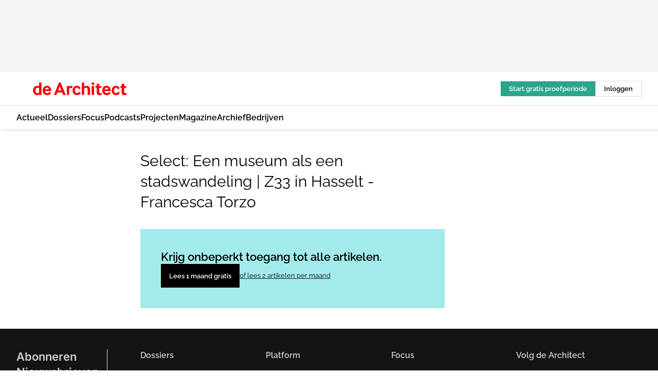

--- FILE ---
content_type: text/html;charset=utf-8
request_url: https://www.dearchitect.nl/246027/select-tussen-interieur-en-exterieur-z33-in-hasselt-francesca-torzo
body_size: 163266
content:
<!DOCTYPE html><html  lang="nl"><head><meta charset="utf-8"><meta name="viewport" content="width=device-width, initial-scale=1"><title>Select: Een museum als een stadswandeling | Z33 in Hasselt - Francesca Torzo</title><link rel="preconnect" href="https://vmn-dearchitect.imgix.net"><script data-vendor="c:salesfeed-TUB6ETxE" async src="https://dearchitect.strategy3talk.nl/" type="didomi/javascript"></script><style>:root .dearchitect {--logo-sm-height:2rem;
--logo-sm-width:14.6rem;
--logo-sm-top-offset:0;
--logo-md-height:2.5rem;
--logo-md-width:18.3rem;
--logo-md-top-offset:0;
--primary-color:#ff0000;
--primary-color-dark:#000;
--primary-color-medium:#b12126;
--secondary-color:#a3ebeb;
--secondary-color-medium:#deffff;
--secondary-color-light:#fbfafa;
--heading-font:raleway, sans-serif;
--label-font:raleway, sans-serif;
--label-theme-font:raleway, sans-serif;
--menu-font:raleway, sans-serif;
--text-font:raleway, sans-serif;
--white-color:#fff;
--black-color:#000;
--grey-color:#838993;
--text-color:var(--primary-color-dark);
--error-color:#e63900;
--warning-color:#ffc8c8;
--success-color:#afc8eb;
--alt-color:var(--secondary-color);
--alt-color-medium:var(--secondary-color-medium);
--alt-color-light:var(--secondary-color-light);
--bundle-highlighted-background-color:var(--secondary-color);
--bundle-highlighted-text-color:var(--primary-color-dark);
--bundle-highlighted-line-color:var(--secondary-color-medium);
--head-font:raleway, sans-serif;
--head-font-weight:700;
--text-h1-font-family:raleway, serif;
--text-h2-font-family:raleway, sans-serif;
--text-h3-font-family:raleway, sans-serif;
--text-h4-font-family:raleway, sans-serif;
--text-intro-font-family:raleway, serif;
--text-article-body-font-family:raleway, serif;
--text-body-font-family:raleway, serif;
--text-section-title-font-family:raleway, serif;
--text-note-font-family:raleway, sans-serif;
--text-tag-font-family:raleway, sans-serif;
--text-menu-font-family:raleway, sans-serif;
--text-button-font-family:raleway, sans-serif;
--border-radius:0;
--notification-bg-color:rgba(212, 237, 218, 0.94);
--notification-text-color:var(--primary-color-dark);
--notification-link-color:var(--primary-color-dark);
--notification-link-hover-color:var(--primary-color-dark);
--notification-icon-color:var(--primary-color-dark);
--notification-border:0px solid var(--primary-color);}</style><style>:root {
     --adslot-top--small: 15rem;
     --adslot-top--medium: 14rem;
     --adslot-top--large: 14rem;
    }</style><style>.grid[data-v-73a357e0]{display:flex;flex-direction:column}.grid[data-v-73a357e0]>*{margin-top:var(--spacing-5)}.grid>.gapless-bottom[data-v-73a357e0]+*,.grid>.gapless-top[data-v-73a357e0],.grid[data-v-73a357e0]>:first-child{margin-top:0}</style><style>.row-wrapper.sticky[data-v-6bea25a5]{position:sticky;top:0;z-index:var(--level-1-index)}.row-wrapper.padding[data-v-6bea25a5],.row-wrapper.padding_bottom[data-v-6bea25a5],.row-wrapper.padding_inset[data-v-6bea25a5]{padding-bottom:var(--spacing-5)}.row-wrapper.padding[data-v-6bea25a5],.row-wrapper.padding_inset[data-v-6bea25a5],.row-wrapper.padding_top[data-v-6bea25a5]{padding-top:var(--spacing-5)}.row-wrapper.padding_inset[data-v-6bea25a5]{padding-left:var(--spacing-3);padding-right:var(--spacing-3)}@media(min-width:1280px){.row-wrapper.padding_inset[data-v-6bea25a5]{padding-left:var(--spacing-5);padding-right:var(--spacing-5)}}.row-wrapper.section_header[data-v-6bea25a5]{margin-bottom:calc((var(--spacing-5) - var(--spacing-4))*-1)}.row[data-v-6bea25a5]{--gap:3.2rem;display:flex;flex-direction:column;gap:var(--gap);width:100%}.row.reverse[data-v-6bea25a5]{flex-direction:column-reverse}@media(min-width:766px){.row[data-v-6bea25a5],.row.reverse[data-v-6bea25a5]{flex-direction:row}}.row .column[data-v-6bea25a5]:empty{display:none}@media(min-width:766px){.row .column.ad[data-v-6bea25a5]{flex-shrink:0;width:30rem}.row .column.article[data-v-6bea25a5]{margin-right:calc(11.5rem - var(--gap));width:59.2rem}.row .column.article[data-v-6bea25a5]:not(:only-child){margin-left:auto}}.row .column.hero[data-v-6bea25a5]{background-color:var(--neutral-color-1);margin-top:-15rem;padding:var(--spacing-4) var(--spacing-4) 0 var(--spacing-4);z-index:2}@media(min-width:766px){.row .column.hero[data-v-6bea25a5]{padding:calc(var(--spacing-3)*2) var(--spacing-7) 0 var(--spacing-7)}}@media(max-width:766px){.row .column[data-v-6bea25a5]{width:100%!important}}@media(min-width:766px){.row .column.article+.column.ad[data-v-6bea25a5]:empty{display:flex}}.row[data-v-6bea25a5]:has(.column:only-child):has(.hero){flex-direction:row}@media(max-width:766px){.row[data-v-6bea25a5]:has(.column:nth-child(2)):has(.hero){height:auto!important}}.row[data-v-6bea25a5]:has(.column:nth-child(n+3)):has([type=article_highlight]){flex-direction:column}@media(max-width:1280px){.row:has(.column:nth-child(n+3)):has([type=article_highlight]) .column[data-v-6bea25a5]{width:100%!important}}@media(max-width:1280px)and (min-width:766px){.row:has(.column:nth-child(n+3)):has([type=article_highlight]) .column[data-v-6bea25a5]:is(:nth-child(2),:nth-child(3)){width:calc(50% - 1.6rem)!important}}@media(max-width:1280px){.row[data-v-6bea25a5]:has(.column:nth-child(n+3)):has([type=article_highlight]) .component[type=article_highlight]{max-height:100%}}@media(min-width:766px){.row[data-v-6bea25a5]:has(.column:nth-child(n+3)):has([type=article_highlight]){flex-direction:row;flex-wrap:wrap;justify-content:space-between}}@media(min-width:1280px){.row[data-v-6bea25a5]:has(.column:nth-child(n+3)):has([type=article_highlight]){flex-wrap:nowrap;justify-content:unset}}section[data-v-6bea25a5]:not(:has(.row>.column:not(:empty))){display:none}</style><style>.column.article .image-block,.column.article .paywall .cta-block,.column.article .registration-block{padding-left:var(--spacing-5);padding-right:var(--spacing-5)}</style><style>.column[data-v-e27f241f]{display:flex;flex-direction:column}.column>.component[data-v-e27f241f]:not(:first-child){margin-top:var(--spacing-5)}.column>.component:not(:first-child)[type=article_author_dates][data-v-e27f241f],.column>.component:not(:first-child)[type=article_authors][data-v-e27f241f],.column>.component:not(:first-child)[type=article_dates][data-v-e27f241f],.column>.component:not(:first-child)[type=article_intro][data-v-e27f241f],.column>.component:not(:first-child)[type=article_toc_desktop][data-v-e27f241f]{margin-top:var(--spacing-2)}</style><style>.ad-slot-top[data-v-478f03bd]{background-color:var(--neutral-color-2);display:flex;justify-content:center;min-height:var(--adslot-top--small);padding:.75rem 0}@media(min-width:480px){.ad-slot-top[data-v-478f03bd]{min-height:var(--adslot-top--medium)}}@media(min-width:960px){.ad-slot-top[data-v-478f03bd]{min-height:var(--adslot-top--large)}}.hidden[data-v-478f03bd]{display:none}</style><style>[id^=div-gpt-ad][data-v-edcc89be]{align-items:center;display:flex;justify-content:center}[id^=div-gpt-ad][data-v-edcc89be]:empty{display:none}[section=full_width_ad][data-v-edcc89be]{background-color:var(--neutral-color-2);padding:1.6rem 0;position:relative}[section=full_width_ad][data-v-edcc89be]:before{background-color:inherit;content:"";height:100%;margin-right:-50vw;position:absolute;right:51%;top:0;width:150vw;z-index:-1}</style><style>.app-menu-wrapper[data-v-89194ed1]{width:100%}.app-menu[data-v-89194ed1]{z-index:var(--level-1-index)}.app-menu.open .search-bar[data-v-89194ed1]{display:none}.app-menu.fixed[data-v-89194ed1]{max-height:var(--spacing-6)}.menu-bar[data-v-89194ed1]{align-items:center;display:flex;height:4.8rem}.menu-bar.hidden[data-v-89194ed1]{display:none}.menu-bar .container[data-v-89194ed1]{height:100%}nav[data-v-89194ed1]{align-items:center;display:flex;gap:var(--spacing-2);justify-content:space-between}.search[data-v-89194ed1]{margin-left:var(--spacing-3)}.search svg[data-v-89194ed1]{display:block;height:var(--spacing-4);width:var(--spacing-4)}.search-bar[data-v-89194ed1]{display:none}.search-bar.open[data-v-89194ed1]{display:block;flex:1;margin-left:var(--spacing-3)}@media(min-width:960px){.search-bar.open[data-v-89194ed1]{flex:unset;margin-left:0}}.nav-main[data-v-89194ed1]{display:flex;flex-grow:1;opacity:1;overflow:hidden;transition:opacity 125ms ease-in;visibility:visible}.nav-main.open[data-v-89194ed1]{display:none}@media(min-width:960px){.nav-main[data-v-89194ed1]{overflow:visible}}</style><style>.top-bar[data-v-9e4a1bec]{align-items:center;display:flex;height:auto;justify-content:flex-end;padding-bottom:var(--spacing-1);padding-top:var(--spacing-1);position:relative;z-index:var(--level-2-index)}@media(min-width:960px){.top-bar[data-v-9e4a1bec]{padding-bottom:var(--spacing-2);padding-top:var(--spacing-2)}}.top-bar .app-menu[data-v-9e4a1bec]{align-items:center;display:flex;flex:1;gap:var(--spacing-3);justify-content:flex-end;list-style-type:none;margin:0;padding:0;z-index:1}@media(min-width:960px){.top-bar .app-menu[data-v-9e4a1bec]{height:var(--spacing-5);justify-content:space-between}}.top-bar .app-menu .logo-well[data-v-9e4a1bec]{align-items:center;display:flex;gap:var(--spacing-3);margin-right:auto}.top-bar .app-menu button[data-v-9e4a1bec]{align-items:center;background:none;border:none;cursor:pointer;display:flex;height:var(--spacing-5);padding:0;width:3.2rem}@media(min-width:1280px){.top-bar .app-menu button[data-v-9e4a1bec]{display:none}.top-bar .app-menu button.foldout[data-v-9e4a1bec]{display:flex}}.top-bar .app-menu .actions-wrapper[data-v-9e4a1bec]{display:flex;gap:var(--spacing-3);justify-content:flex-end;padding:0}.top-bar .app-menu .actions-wrapper li[data-v-9e4a1bec]{align-items:center;display:flex}.top-bar .app-menu .actions-wrapper li[data-v-9e4a1bec]:empty{display:none}.top-bar .app-menu .languages[data-v-9e4a1bec] a{text-decoration:none;text-transform:uppercase}.top-bar .app-menu .languages[data-v-9e4a1bec] a.active{font-weight:600}.top-bar .app-menu .languages[data-v-9e4a1bec] li:last-child{border-left:2px solid var(--neutral-color-0);margin-left:var(--spacing-1);padding-left:var(--spacing-1)}</style><style>a[data-v-257cf6b6]{align-items:center;cursor:pointer;display:flex}img[data-v-257cf6b6]{height:var(--logo-sm-height);margin-top:var(--logo-sm-top-offset);width:var(--logo-sm-width)}@media(min-width:1280px){img[data-v-257cf6b6]{height:var(--logo-md-height);margin-top:var(--logo-md-top-offset);width:var(--logo-md-width)}}</style><style>.nav-main[data-v-8a1cb5e3]{height:100%;position:relative}.nav-main[data-v-8a1cb5e3]:after{background-image:linear-gradient(90deg,#fff0,#fff);bottom:0;content:"";height:100%;opacity:1;pointer-events:none;position:absolute;right:0;top:0;transition:opacity .25s ease;width:var(--spacing-5)}@media(min-width:960px){.nav-main[data-v-8a1cb5e3]:after{content:none}}.nav-main.end[data-v-8a1cb5e3]:after{opacity:0}.nav-main>ul[data-v-8a1cb5e3]{-ms-overflow-style:none;display:flex;gap:var(--spacing-3);height:100%;list-style-type:none;overflow-x:auto;overflow-y:hidden;padding:0;scroll-behavior:smooth;scrollbar-width:none}@media(min-width:960px){.nav-main>ul[data-v-8a1cb5e3]{gap:var(--spacing-4);overflow-x:visible;overflow-y:visible}}@media(min-width:960px){.nav-main>ul>li:focus .dropdown[data-v-8a1cb5e3],.nav-main>ul>li:focus-within .dropdown[data-v-8a1cb5e3],.nav-main>ul>li:hover .dropdown[data-v-8a1cb5e3]{opacity:1;transform:scale(1) translateY(5px);visibility:visible}}.nav-main>ul>li.active a[data-v-8a1cb5e3]{position:relative}.nav-main>ul>li.active a[data-v-8a1cb5e3]:after{background:var(--active-menu,var(--primary-color));bottom:0;content:"";height:3px;position:absolute;width:100%}</style><style>span[data-v-70aa4d73]{cursor:pointer}a[data-v-70aa4d73],span[data-v-70aa4d73]{align-items:center;color:var(--black-color);display:flex;flex-shrink:0;font-family:var(--text-menu-font-family);font-size:var(--text-menu-sm-font-size);font-weight:var(--text-menu-font-weight);gap:var(--spacing-default);height:100%;position:relative;text-decoration:none;white-space:nowrap;word-break:keep-all}@media(min-width:1280px){a[data-v-70aa4d73],span[data-v-70aa4d73]{font-size:var(--text-menu-md-font-size)}}a .icon[data-v-70aa4d73],span .icon[data-v-70aa4d73]{display:none}@media(min-width:766px){a .icon[data-v-70aa4d73],span .icon[data-v-70aa4d73]{display:block}}.badge[data-v-70aa4d73]{background-color:var(--primary-color);border-radius:var(--border-radius-round);color:var(--neutral-color-1);font-family:var(--local-font-family,var(--text-tag-font-family));font-size:var(--local-font-size,var(--text-tag-sm-font-size));font-weight:var(--local-font-weight,var(--text-tag-font-weight));height:var(--spacing-3);line-height:var(--local-line-height,var(--text-tag-sm-line-height));position:absolute;right:calc(var(--spacing-2)*-1);text-align:center;text-transform:uppercase;top:0;width:var(--spacing-3)}@media(min-width:1280px){.badge[data-v-70aa4d73]{font-size:var(--local-font-size,var(--text-tag-md-font-size));font-weight:var(--local-font-weight,var(--text-tag-md-font-weight,var(--text-tag-font-weight)));line-height:var(--local-line-height,var(--text-tag-md-line-height))}}</style><style>.dropdown[data-v-b5c58b99]{background-color:var(--neutral-color-1);border-radius:var(--border-radius);box-shadow:0 3px 20px #0000001a;display:flex;flex-direction:column;gap:var(--spacing-3);list-style-type:none;opacity:0;padding:var(--spacing-4) 0;position:absolute;transform:scale(.95) translateY(0);transition:all 125ms ease-out;visibility:hidden;width:25rem;z-index:var(--level-2-index)}.dropdown .item a[data-v-b5c58b99]{display:block;font-family:var(--local-font-family,var(--text-body-font-family));font-size:var(--local-font-size,var(--text-body-sm-font-size));font-weight:var(--local-font-weight,var(--text-body-font-weight));line-height:var(--local-line-height,var(--text-body-sm-line-height));padding:0 var(--spacing-4);text-decoration:none}@media(min-width:1280px){.dropdown .item a[data-v-b5c58b99]{font-size:var(--local-font-size,var(--text-body-md-font-size));font-weight:var(--local-font-weight,var(--text-body-md-font-weight,var(--text-body-font-weight)));line-height:var(--local-line-height,var(--text-body-md-line-height))}}.dropdown .item a[data-v-b5c58b99]:hover{color:var(--primary-color)}</style><style>.actions[data-v-2d698aca]{align-items:center;display:flex;gap:var(--spacing-1);justify-content:flex-end}.action[data-v-2d698aca],.relative[data-v-2d698aca]{display:flex;position:relative}.action[data-v-2d698aca]{align-items:center;background:none;border:0;color:var(--primary-color-dark);cursor:pointer;height:2.4rem;outline:none;padding:0;text-decoration:none}.action .count[data-v-2d698aca]{align-items:center;color:var(--neutral-color-1);display:flex;font-family:var(--heading-font);font-size:1.2rem;font-weight:600;justify-content:center;line-height:var(--spacing-3)}.action .count[data-v-2d698aca],.action.unread[data-v-2d698aca]:after{background-color:#e2001a;border-radius:var(--border-radius-round);height:1.6rem;left:var(--spacing-3);position:absolute;top:calc(var(--spacing-1)*-1);width:1.6rem}.action.unread[data-v-2d698aca]:after{content:""}.action .indicator[data-v-2d698aca]{align-items:center;background-color:var(--neutral-color-4);border-radius:100%;display:flex;height:var(--spacing-3);left:var(--spacing-3);position:absolute;top:calc(var(--spacing-1)*-1);width:var(--spacing-3)}.action .indicator.authenticated[data-v-2d698aca]{background-color:#0a9e0a}.action .indicator span[data-v-2d698aca]{color:var(--white-color)}.onboarding[data-v-2d698aca],.user_logged_out[data-v-2d698aca]{position:absolute;right:-.5rem;top:4.2rem}@media(min-width:1280px){.onboarding[data-v-2d698aca],.user_logged_out[data-v-2d698aca]{right:-4rem}}@media(min-width:480px){.user_logged_in[data-v-2d698aca]{left:unset;position:absolute;right:-.5rem;top:4.2rem}}@media(min-width:480px)and (min-width:1280px){.user_logged_in[data-v-2d698aca]{right:-4rem}}.onboarding[data-v-2d698aca]{right:-4.5rem}@media(min-width:1280px){.onboarding[data-v-2d698aca]{right:-4rem}}.dropdown-enter-active[data-v-2d698aca]{transition:all .1s ease-out}.dropdown-leave-active[data-v-2d698aca]{transition:all 75ms ease-in}.dropdown-enter-from[data-v-2d698aca],.dropdown-leave-to[data-v-2d698aca]{opacity:0;transform:scale(.95) translateY(-5px)}.dropdown-enter-to[data-v-2d698aca],.dropdown-leave-from[data-v-2d698aca]{opacity:1;transform:scale(1) translateY(0)}</style><style>.app-menu-user-logged-out[data-v-89d7b9b6]{background-color:var(--neutral-color-1);border-radius:var(--border-radius);box-shadow:0 0 10px 5px #0000001a;width:30rem;z-index:var(--level-2-index)}.app-menu-user-logged-out[data-v-89d7b9b6]:before{background-color:var(--neutral-color-1);content:"";height:2rem;position:absolute;right:1.2rem;top:-1rem;transform:rotate(45deg);width:2rem}@media(min-width:1280px){.app-menu-user-logged-out[data-v-89d7b9b6]:before{right:4.7rem}}.app-menu-user-logged-out .close[data-v-89d7b9b6]{all:unset;align-self:flex-end;cursor:pointer;position:absolute;right:var(--spacing-2);top:var(--spacing-2);z-index:1}.app-menu-user-logged-out .close+li[data-v-89d7b9b6]{border-top:none;margin-top:0}.app-menu-user-logged-out ul[data-v-89d7b9b6]{display:flex;flex-direction:column;list-style-type:none;padding:var(--spacing-1) 0}.app-menu-user-logged-out ul>li[data-v-89d7b9b6]{border-top:1px solid var(--border-color);padding:var(--spacing-1) var(--spacing-4);position:relative}.app-menu-user-logged-out ul>li[data-v-89d7b9b6]:first-of-type{padding-right:var(--spacing-5)}.app-menu-user-logged-out ul>li+li.remove-border[data-v-89d7b9b6],.app-menu-user-logged-out ul>li.remove-border+li[data-v-89d7b9b6],.app-menu-user-logged-out ul>li[data-v-89d7b9b6]:first-child{border-top:none;margin-top:0}.app-menu-user-logged-out ul>li[data-v-89d7b9b6]:empty{display:none}.app-menu-user-logged-out ul>li p[data-v-89d7b9b6],.app-menu-user-logged-out ul>li span[data-v-89d7b9b6]:not(.icon){display:inline-block;font-family:var(--local-font-family,var(--text-body-font-family));font-size:var(--local-font-size,var(--text-body-sm-font-size));font-weight:var(--local-font-weight,var(--text-body-font-weight));line-height:var(--local-line-height,var(--text-body-sm-line-height));overflow:hidden;text-overflow:ellipsis;width:100%}@media(min-width:1280px){.app-menu-user-logged-out ul>li p[data-v-89d7b9b6],.app-menu-user-logged-out ul>li span[data-v-89d7b9b6]:not(.icon){font-size:var(--local-font-size,var(--text-body-md-font-size));font-weight:var(--local-font-weight,var(--text-body-md-font-weight,var(--text-body-font-weight)));line-height:var(--local-line-height,var(--text-body-md-line-height))}}.app-menu-user-logged-out ul>li.highlight[data-v-89d7b9b6]{animation:shadow-pulse-89d7b9b6 .5s infinite alternate}.app-menu-user-logged-out ul>li.highlight+li[data-v-89d7b9b6]{border-top:none}.app-menu-user-logged-out ul>li .link[data-v-89d7b9b6]{all:unset;align-items:center;cursor:pointer;display:flex;font-family:var(--local-font-family,var(--text-body-font-family));font-size:var(--local-font-size,var(--text-body-sm-font-size));font-weight:var(--local-font-weight,var(--text-body-font-weight));justify-content:space-between;line-height:var(--local-line-height,var(--text-body-sm-line-height));-webkit-text-decoration:solid underline transparent 1px;text-decoration:solid underline transparent 1px;text-underline-offset:var(--spacing-default);transition:color var(--transition-speed),text-decoration-color var(--transition-speed);vertical-align:text-top}@media(min-width:1280px){.app-menu-user-logged-out ul>li .link[data-v-89d7b9b6]{font-size:var(--local-font-size,var(--text-body-md-font-size));font-weight:var(--local-font-weight,var(--text-body-md-font-weight,var(--text-body-font-weight)));line-height:var(--local-line-height,var(--text-body-md-line-height))}}.app-menu-user-logged-out ul>li .link[data-v-89d7b9b6]:hover{text-decoration-color:#000}.app-menu-user-logged-out ul>li .link.small[data-v-89d7b9b6]{font-family:var(--local-font-family,var(--text-note-font-family));font-size:var(--local-font-size,var(--text-note-sm-font-size));font-weight:var(--local-font-weight,var(--text-note-font-weight));line-height:var(--local-line-height,var(--text-note-sm-line-height));margin-bottom:var(--spacing-2);margin-top:.4rem;text-decoration:underline}.app-menu-user-logged-out ul>li .link.small[data-v-89d7b9b6]:hover{text-decoration-color:transparent}@media(min-width:1280px){.app-menu-user-logged-out ul>li .link.small[data-v-89d7b9b6]{font-size:var(--local-font-size,var(--text-note-md-font-size));font-weight:var(--local-font-weight,var(--text-note-md-font-weight,var(--text-note-font-weight)));line-height:var(--local-line-height,var(--text-note-md-line-height))}}.app-menu-user-logged-out ul>li .toggle[data-v-89d7b9b6]{align-items:center;display:flex;font-family:var(--local-font-family,var(--text-body-font-family));font-size:var(--local-font-size,var(--text-body-sm-font-size));font-weight:var(--local-font-weight,var(--text-body-font-weight));gap:var(--spacing-1);justify-content:space-between;line-height:var(--local-line-height,var(--text-body-sm-line-height))}@media(min-width:1280px){.app-menu-user-logged-out ul>li .toggle[data-v-89d7b9b6]{font-size:var(--local-font-size,var(--text-body-md-font-size));font-weight:var(--local-font-weight,var(--text-body-md-font-weight,var(--text-body-font-weight)));line-height:var(--local-line-height,var(--text-body-md-line-height))}}.app-menu-user-logged-out ul>li .toggle .icon[data-v-89d7b9b6]{flex-shrink:0;margin-left:auto}@keyframes shadow-pulse-89d7b9b6{0%{box-shadow:var(--primary-color) 0 0 3px 2px}to{box-shadow:var(--primary-color) 0 0 6px 2px}}</style><style>.headline[data-v-61555ae3]{align-items:flex-start;display:flex;flex-direction:column;gap:1.2rem}h1[data-v-61555ae3]{font-family:var(--local-font-family,var(--text-h1-font-family));font-size:var(--local-font-size,var(--text-h1-sm-font-size));font-weight:var(--local-font-weight,var(--text-h1-font-weight));line-height:var(--local-line-height,var(--text-h1-sm-line-height));text-wrap:balance}@media(min-width:1280px){h1[data-v-61555ae3]{font-size:var(--local-font-size,var(--text-h1-md-font-size));font-weight:var(--local-font-weight,var(--text-h1-md-font-weight,var(--text-h1-font-weight)));line-height:var(--local-line-height,var(--text-h1-md-line-height))}}</style><style>.label[data-v-18c593f2]{background-color:var(--secondary-color-medium);display:inline-flex;font-family:var(--local-font-family,var(--text-tag-font-family));font-size:var(--local-font-size,var(--text-tag-sm-font-size));font-weight:var(--local-font-weight,var(--text-tag-font-weight));line-height:var(--local-line-height,var(--text-tag-sm-line-height));padding:var(--spacing-default) var(--spacing-1);text-transform:uppercase}.label.exclusive[data-v-18c593f2]{background-color:var(--primary-color);color:var(--neutral-color-1)}@media(min-width:1280px){.label[data-v-18c593f2]{font-size:var(--local-font-size,var(--text-tag-md-font-size));font-weight:var(--local-font-weight,var(--text-tag-md-font-weight,var(--text-tag-font-weight)));line-height:var(--local-line-height,var(--text-tag-md-line-height))}}</style><style>.paywall[data-v-2825c4c3]{display:flex;flex-direction:column;gap:var(--spacing-5)}.gapless-bottom[data-v-2825c4c3]{margin-bottom:calc(var(--spacing-5)*-1)}.gapless-top[data-v-2825c4c3]{margin-top:calc(var(--spacing-5)*-1)}</style><style>section[data-v-122b1340]{background-color:#141414}footer[data-v-122b1340]{display:flex;flex-direction:column;gap:3.2rem;padding:var(--spacing-5) var(--spacing-3)}@media(min-width:680px){footer[data-v-122b1340]{flex-direction:row}}@media(min-width:1280px){footer[data-v-122b1340]{padding:var(--spacing-5) 0}}ul[data-v-122b1340]{list-style-type:none;padding:0}li[data-v-122b1340]:empty{display:none}.first-column[data-v-122b1340]{gap:2.4rem}.first-column[data-v-122b1340],.first-column .main[data-v-122b1340]{display:flex;flex-direction:column}.first-column .main[data-v-122b1340]{gap:.6rem;margin-top:0;word-break:break-word}.first-column .main li a[data-v-122b1340]{color:#d0d0d0;font-family:Inter,sans-serif;font-size:2.2rem;font-weight:600;line-height:2.8rem;text-decoration:none}.first-column .main li a[data-v-122b1340]:hover{text-decoration:underline}.first-column .service[data-v-122b1340]{display:flex;flex-direction:column}.first-column .service li a[data-v-122b1340]{color:#d0d0d0;font-family:Inter,sans-serif;font-size:1.4rem;line-height:2.6rem;text-decoration:none}.first-column .service li a[data-v-122b1340]:hover{text-decoration:underline}.columns[data-v-122b1340]{display:flex;flex:1;flex-direction:column;gap:var(--spacing-6)}@media(min-width:680px){.columns[data-v-122b1340]{border-left:1px solid var(--neutral-colors-neutral-color-3,var(--neutral-color-3));flex-direction:row;flex-wrap:wrap;margin-left:var(--spacing-3);padding-left:var(--spacing-6)}}.column[data-v-122b1340]{display:flex;flex:1 1 0;flex-direction:column;gap:2rem}@media(min-width:680px){.column[data-v-122b1340]{gap:3rem}}.column ul[data-v-122b1340]{display:flex;flex-direction:column;gap:1rem;margin-top:1.2rem}.column h3[data-v-122b1340],.column h3 a[data-v-122b1340]{color:#d0d0d0;font-family:var(--local-font-family,var(--text-h4-font-family));font-size:var(--local-font-size,var(--text-h4-sm-font-size));font-weight:var(--local-font-weight,var(--text-h4-font-weight));line-height:var(--local-line-height,var(--text-h4-sm-line-height));text-decoration:none}@media(min-width:1280px){.column h3[data-v-122b1340],.column h3 a[data-v-122b1340]{font-size:var(--local-font-size,var(--text-h4-md-font-size));font-weight:var(--local-font-weight,var(--text-h4-md-font-weight,var(--text-h4-font-weight)));line-height:var(--local-line-height,var(--text-h4-md-line-height))}}.column li a[data-v-122b1340]{color:#d0d0d0;font-family:var(--local-font-family,var(--text-body-font-family));font-size:var(--local-font-size,var(--text-body-sm-font-size));font-weight:var(--local-font-weight,var(--text-body-font-weight));line-height:var(--local-line-height,var(--text-body-sm-line-height));text-decoration:none}@media(min-width:1280px){.column li a[data-v-122b1340]{font-size:var(--local-font-size,var(--text-body-md-font-size));font-weight:var(--local-font-weight,var(--text-body-md-font-weight,var(--text-body-font-weight)));line-height:var(--local-line-height,var(--text-body-md-line-height))}}.column li a[data-v-122b1340]:hover{text-decoration:underline}</style><style>section[data-v-6a424255]{background-color:var(--neutral-color-0);border-top:1px solid var(--neutral-color-4)}footer[data-v-6a424255]{align-items:flex-start;display:flex;flex-direction:column;gap:var(--spacing-4);margin:0 auto;max-width:1216px;padding-bottom:var(--spacing-5);padding-top:var(--spacing-4)}@media(min-width:766px){footer[data-v-6a424255]{align-items:center;flex-direction:row;gap:var(--spacing-5);justify-content:space-between;padding-bottom:var(--spacing-4);padding-top:var(--spacing-4)}}footer[data-v-6a424255] p a{color:var(--secondary-color);-webkit-text-decoration:underline solid var(--neutral-color-4);text-decoration:underline solid var(--neutral-color-4);text-underline-offset:var(--spacing-default);transition:text-decoration-color var(--transition-speed)}footer[data-v-6a424255] p a:hover{text-decoration-color:transparent}figure[data-v-6a424255]{background-image:url(https://n3-cdn.vakmedianet.com/_nuxt/vmn_logo.CyILlyQm.svg);background-repeat:no-repeat;background-size:90px 40px;display:none;flex-shrink:0;height:40px;width:90px}@media(min-width:766px){figure[data-v-6a424255]{display:block}}caption[data-v-6a424255]{display:none}p[data-v-6a424255]{color:var(--secondary-color);flex-grow:1;font-family:var(--local-font-family,var(--text-body-font-family));font-size:var(--local-font-size,var(--text-body-sm-font-size));font-weight:var(--local-font-weight,var(--text-body-font-weight));line-height:var(--local-line-height,var(--text-body-sm-line-height));opacity:.75}@media(min-width:1280px){p[data-v-6a424255]{font-size:var(--local-font-size,var(--text-body-md-font-size));font-weight:var(--local-font-weight,var(--text-body-md-font-weight,var(--text-body-font-weight)));line-height:var(--local-line-height,var(--text-body-md-line-height))}}ul[data-v-6a424255]{display:flex;gap:2rem;list-style-type:none;padding:0}@media(min-width:766px){ul[data-v-6a424255]{margin-left:5rem}}li a[data-v-6a424255]{align-items:center;background:var(--primary-color);border-radius:100%;display:flex;height:3.6rem;justify-content:center;text-decoration:none;width:3.6rem}li a span[data-v-6a424255]{color:var(--white-color)}</style><style>.overlay .highlight-block-wrapper .flex{padding:0}.overlay:has(.column:empty){display:none}</style><style>.overlay[data-v-4b46ad33]{display:flex}.overlay.overlay_bottom_right[data-v-4b46ad33],.overlay.overlay_center[data-v-4b46ad33]{box-shadow:0 4px 10px #00000040;position:fixed;z-index:801}.overlay.overlay_bottom_right[data-v-4b46ad33]{border-radius:var(--border-radius);bottom:var(--spacing-4);box-shadow:0 4px 10px #00000040;left:0;margin-left:auto;margin-right:auto;max-height:48rem;max-width:960px;overflow:auto;right:0;width:90%}@media(min-width:1280px){.overlay.overlay_bottom_right[data-v-4b46ad33]{bottom:var(--spacing-6);height:100%;height:var(--71b9abd0);left:unset;right:var(--spacing-6);width:var(--2dca99fd)}}.overlay.overlay_center[data-v-4b46ad33]{inset:0}@media(min-width:766px){.overlay.overlay_center[data-v-4b46ad33]{border-radius:var(--border-radius);height:-moz-fit-content;height:fit-content;margin:auto;max-height:60rem;max-width:960px;overflow:auto;width:calc(100% - var(--spacing-3)*2)}}.overlay.scrolling[data-v-4b46ad33]{overflow-y:auto}.overlay>div[data-v-4b46ad33]{display:flex;flex-direction:column;gap:3.2rem;width:100%}@media(min-width:680px){.overlay>div[data-v-4b46ad33]{flex-direction:row}}.overlay>div.local_container[data-v-4b46ad33]{margin:0 auto;max-width:1216px}.overlay>div>button[data-v-4b46ad33]{align-items:center;background:none;border:0;cursor:pointer;display:flex;justify-content:center;padding:var(--spacing-3);position:absolute;right:0;top:0;z-index:5}.overlay>div>button svg[data-v-4b46ad33]{height:var(--spacing-3);width:var(--spacing-3)}.padding[data-v-4b46ad33],.padding_bottom[data-v-4b46ad33],.padding_inset[data-v-4b46ad33]{padding-bottom:var(--spacing-5)}.padding[data-v-4b46ad33],.padding_inset[data-v-4b46ad33],.padding_top[data-v-4b46ad33]{padding-top:var(--spacing-5)}.padding_inset[data-v-4b46ad33]{padding-left:var(--spacing-3);padding-right:var(--spacing-3)}@media(min-width:1280px){.padding_inset[data-v-4b46ad33]{padding-left:var(--spacing-5);padding-right:var(--spacing-5)}}.overlay_bottom_wrapper[data-v-4b46ad33]{bottom:0;left:0;overflow-y:scroll;overscroll-behavior-y:contain;position:fixed;right:0;scrollbar-width:none;z-index:801}.overlay_bottom_wrapper .overlay_bottom[data-v-4b46ad33]{transform:translateY(var(--25591c10))}.no-spacing[data-v-4b46ad33] .component:not(:first-child){margin-top:0}</style><style>.login[data-v-a4d972cd]{background-color:var(--19dae6e4);cursor:pointer;font-family:var(--local-font-family,var(--text-note-font-family));font-size:var(--local-font-size,var(--text-note-sm-font-size));font-weight:var(--local-font-weight,var(--text-note-font-weight));line-height:var(--spacing-3)!important;line-height:var(--local-line-height,var(--text-note-sm-line-height));min-height:var(--spacing-4);padding:var(--spacing-1);text-align:center;text-decoration:none;transition:background-color var(--transition-speed) ease;width:100%}@media(min-width:1280px){.login[data-v-a4d972cd]{font-size:var(--local-font-size,var(--text-note-md-font-size));font-weight:var(--local-font-weight,var(--text-note-md-font-weight,var(--text-note-font-weight)));line-height:var(--local-line-height,var(--text-note-md-line-height))}}.login div[data-v-a4d972cd]{display:inline}.login span[data-v-a4d972cd]{text-decoration:underline}.login[data-v-a4d972cd]:hover{background-color:var(--6533e5fe)}.login.border[data-v-a4d972cd]{border-bottom:1px solid var(--neutral-color-3)}</style><style>.loading[data-v-ad47dd45]{opacity:.5;pointer-events:none}.cta-block[data-v-ad47dd45]{display:flex;flex-direction:column;gap:var(--spacing-4)}.cta-block.border[data-v-ad47dd45]{border:1px solid var(--neutral-color-4);border-radius:var(--border-radius);padding:var(--spacing-4)}h2[data-v-ad47dd45]{font-family:var(--local-font-family,var(--text-h2-font-family));font-size:var(--local-font-size,var(--text-h2-sm-font-size));font-weight:var(--local-font-weight,var(--text-h2-font-weight));line-height:var(--local-line-height,var(--text-h2-sm-line-height))}@media(min-width:1280px){h2[data-v-ad47dd45]{font-size:var(--local-font-size,var(--text-h2-md-font-size));font-weight:var(--local-font-weight,var(--text-h2-md-font-weight,var(--text-h2-font-weight)));line-height:var(--local-line-height,var(--text-h2-md-line-height))}}h3[data-v-ad47dd45]{font-family:var(--local-font-family,var(--text-h3-font-family));font-size:var(--local-font-size,var(--text-h3-sm-font-size));font-weight:var(--local-font-weight,var(--text-h3-font-weight));line-height:var(--local-line-height,var(--text-h3-sm-line-height))}@media(min-width:1280px){h3[data-v-ad47dd45]{font-size:var(--local-font-size,var(--text-h3-md-font-size));font-weight:var(--local-font-weight,var(--text-h3-md-font-weight,var(--text-h3-font-weight)));line-height:var(--local-line-height,var(--text-h3-md-line-height))}}h4[data-v-ad47dd45]{font-family:var(--local-font-family,var(--text-h4-font-family));font-size:var(--local-font-size,var(--text-h4-sm-font-size));font-weight:var(--local-font-weight,var(--text-h4-font-weight));line-height:var(--local-line-height,var(--text-h4-sm-line-height))}@media(min-width:1280px){h4[data-v-ad47dd45]{font-size:var(--local-font-size,var(--text-h4-md-font-size));font-weight:var(--local-font-weight,var(--text-h4-md-font-weight,var(--text-h4-font-weight)));line-height:var(--local-line-height,var(--text-h4-md-line-height))}}h3[data-v-ad47dd45],h4[data-v-ad47dd45]{list-style-position:inside;margin:0;padding-left:0}.navigation[data-v-ad47dd45]{display:flex;flex-direction:column;gap:var(--spacing-4)}@media(min-width:766px){.navigation[data-v-ad47dd45]{align-items:center;flex-direction:row}}.navigation button[disabled][data-v-ad47dd45]{cursor:not-allowed;opacity:.5}.newsletter[data-v-ad47dd45]:not(.newsletter:first-child){margin-top:var(--spacing-2)}.newsletter input[data-v-ad47dd45]{left:-999px;position:absolute}.newsletter input:focus+label[data-v-ad47dd45]:before{border:1px solid var(--primary-color)}.newsletter input:checked+label[data-v-ad47dd45]:before{background-color:var(--white-color)}.newsletter input:checked+label[data-v-ad47dd45]:after{color:var(--primary-color);opacity:1}</style><style>p[data-v-51931df1]{font-family:var(--local-font-family,var(--text-note-font-family));font-size:var(--local-font-size,var(--text-note-sm-font-size));font-weight:var(--local-font-weight,var(--text-note-font-weight));line-height:var(--local-line-height,var(--text-note-sm-line-height))}@media(min-width:1280px){p[data-v-51931df1]{font-size:var(--local-font-size,var(--text-note-md-font-size));font-weight:var(--local-font-weight,var(--text-note-md-font-weight,var(--text-note-font-weight)));line-height:var(--local-line-height,var(--text-note-md-line-height))}}</style><style>a[data-v-17840087]{-webkit-text-decoration:underline solid var(--neutral-color-0);text-decoration:underline solid var(--neutral-color-0);text-underline-offset:var(--spacing-default);transition:text-decoration-color var(--transition-speed)}a[data-v-17840087]:hover{text-decoration-color:transparent}</style><link rel="stylesheet" href="https://n3-cdn.vakmedianet.com/_nuxt/entry.CrNbaaBK.css" crossorigin><link rel="stylesheet" href="https://n3-cdn.vakmedianet.com/_nuxt/layout.ByBz4ujK.css" crossorigin><link rel="stylesheet" href="https://n3-cdn.vakmedianet.com/_nuxt/logo.vKg9T3Iz.css" crossorigin><link rel="stylesheet" href="https://n3-cdn.vakmedianet.com/_nuxt/mobile.BaFB48Wh.css" crossorigin><link rel="stylesheet" href="https://n3-cdn.vakmedianet.com/_nuxt/actions.BirBfSeA.css" crossorigin><link rel="stylesheet" href="https://n3-cdn.vakmedianet.com/_nuxt/toggle.DLz-BAYo.css" crossorigin><link rel="stylesheet" href="https://n3-cdn.vakmedianet.com/_nuxt/nav-main.DPixcNGH.css" crossorigin><link rel="stylesheet" href="https://n3-cdn.vakmedianet.com/_nuxt/content-label.C8dHpS2r.css" crossorigin><link rel="stylesheet" href="https://n3-cdn.vakmedianet.com/_nuxt/features-list.Cr9qz7fZ.css" crossorigin><link rel="stylesheet" href="https://n3-cdn.vakmedianet.com/_nuxt/ga-link.CEpR9DG3.css" crossorigin><link rel="stylesheet" href="https://n3-cdn.vakmedianet.com/_nuxt/checkbox.CCc6Jhmf.css" crossorigin><style>:where(.i-vmn\:account){display:inline-block;width:1em;height:1em;background-color:currentColor;-webkit-mask-image:var(--svg);mask-image:var(--svg);-webkit-mask-repeat:no-repeat;mask-repeat:no-repeat;-webkit-mask-size:100% 100%;mask-size:100% 100%;--svg:url("data:image/svg+xml,%3Csvg xmlns='http://www.w3.org/2000/svg' viewBox='0 0 32 32' width='32' height='32'%3E%3Cg fill='none'%3E %3Cg stroke='black' stroke-linecap='round' stroke-linejoin='round' stroke-miterlimit='1' clip-path='url(%23svgID0)'%3E %3Cpath stroke-width='2' d='M15 17a6 6 0 100-12 6 6 0 000 12' /%3E %3Cpath stroke-width='1.955' d='M5 27c0-4.04 4.553-7.32 10.16-7.32S25.32 22.96 25.32 27' /%3E %3C/g%3E %3Cdefs%3E %3CclipPath id='svgID0'%3E %3Cpath fill='%23fff' d='M4 4h23v24H4z' /%3E %3C/clipPath%3E %3C/defs%3E %3C/g%3E%3C/svg%3E")}:where(.i-vmn\:chevron-down){display:inline-block;width:1em;height:1em;background-color:currentColor;-webkit-mask-image:var(--svg);mask-image:var(--svg);-webkit-mask-repeat:no-repeat;mask-repeat:no-repeat;-webkit-mask-size:100% 100%;mask-size:100% 100%;--svg:url("data:image/svg+xml,%3Csvg xmlns='http://www.w3.org/2000/svg' viewBox='0 0 32 32' width='32' height='32'%3E%3Cg fill='none'%3E %3Cg clip-path='url(%23svgID0)'%3E %3Cpath stroke='black' stroke-linecap='round' stroke-linejoin='round' stroke-miterlimit='1.5' stroke-width='2' d='m24 12-8 8-8-8' /%3E %3C/g%3E %3Cdefs%3E %3CclipPath id='svgID0'%3E %3Cpath fill='%23fff' d='M7 11h18v10H7z' /%3E %3C/clipPath%3E %3C/defs%3E %3C/g%3E%3C/svg%3E")}:where(.i-vmn\:facebook){display:inline-block;width:1em;height:1em;background-color:currentColor;-webkit-mask-image:var(--svg);mask-image:var(--svg);-webkit-mask-repeat:no-repeat;mask-repeat:no-repeat;-webkit-mask-size:100% 100%;mask-size:100% 100%;--svg:url("data:image/svg+xml,%3Csvg xmlns='http://www.w3.org/2000/svg' viewBox='0 0 32 32' width='32' height='32'%3E%3Cg fill='none'%3E %3Cg clip-path='url(%23svgID1)'%3E %3Cmask id='svgID0' width='24' height='25' x='4' y='3' maskUnits='userSpaceOnUse' style='mask-type:luminance'%3E %3Cpath fill='%23fff' d='M27.477 4H4v23.477h23.477z' /%3E %3C/mask%3E %3Cg mask='url(%23svgID0)'%3E %3Cpath fill='black' d='M21.843 4.168v3.726h-2.224q-1.214 0-1.643.507t-.423 1.524v2.667h4.14l-.555 4.177h-3.58v10.708h-4.317V16.769H9.635v-4.177h3.606V9.517q0-2.625 1.467-4.071 1.467-1.447 3.909-1.447a23 23 0 013.226.17' /%3E %3C/g%3E %3C/g%3E %3Cdefs%3E %3CclipPath id='svgID1'%3E %3Cpath fill='%23fff' d='M4 4h24v24H4z' /%3E %3C/clipPath%3E %3C/defs%3E %3C/g%3E%3C/svg%3E")}:where(.i-vmn\:instagram){display:inline-block;width:1em;height:1em;background-color:currentColor;-webkit-mask-image:var(--svg);mask-image:var(--svg);-webkit-mask-repeat:no-repeat;mask-repeat:no-repeat;-webkit-mask-size:100% 100%;mask-size:100% 100%;--svg:url("data:image/svg+xml,%3Csvg xmlns='http://www.w3.org/2000/svg' viewBox='0 0 32 32' width='32' height='32'%3E%3Cg fill='none'%3E %3Cg clip-path='url(%23svgID1)'%3E %3Cmask id='svgID0' width='21' height='25' x='6' y='3' maskUnits='userSpaceOnUse' style='mask-type:luminance'%3E %3Cpath fill='%23fff' d='M26.946 4H6v23.938h20.946z' /%3E %3C/mask%3E %3Cg mask='url(%23svgID0)'%3E %3Cpath fill='black' d='M16.478 10.592a5.364 5.364 0 00-5.373 5.372 5.364 5.364 0 005.373 5.372 5.364 5.364 0 005.372-5.372 5.364 5.364 0 00-5.372-5.372m0 8.865a3.5 3.5 0 01-3.493-3.493 3.496 3.496 0 013.493-3.492 3.496 3.496 0 013.492 3.492 3.5 3.5 0 01-3.492 3.493m6.845-9.085a1.25 1.25 0 01-1.253 1.254 1.253 1.253 0 111.253-1.253m3.558 1.272c-.08-1.678-.463-3.165-1.693-4.39-1.225-1.225-2.712-1.608-4.39-1.693-1.73-.098-6.915-.098-8.645 0-1.674.08-3.16.463-4.39 1.688S6.154 9.961 6.07 11.64c-.098 1.73-.098 6.916 0 8.646.08 1.678.463 3.165 1.693 4.39s2.711 1.608 4.39 1.692c1.73.098 6.915.098 8.645 0 1.678-.08 3.165-.463 4.39-1.692 1.225-1.225 1.609-2.712 1.693-4.39.098-1.73.098-6.91 0-8.64m-2.235 10.497a3.54 3.54 0 01-1.992 1.991c-1.38.547-4.652.421-6.176.421s-4.802.122-6.177-.42A3.54 3.54 0 018.31 22.14c-.547-1.38-.421-4.652-.421-6.177s-.122-4.801.42-6.176a3.54 3.54 0 011.992-1.992c1.38-.547 4.653-.42 6.177-.42s4.801-.122 6.176.42a3.54 3.54 0 011.992 1.992c.547 1.38.42 4.652.42 6.176s.127 4.802-.42 6.177' /%3E %3C/g%3E %3C/g%3E %3Cdefs%3E %3CclipPath id='svgID1'%3E %3Cpath fill='%23fff' d='M6 4h21v24H6z' /%3E %3C/clipPath%3E %3C/defs%3E %3C/g%3E%3C/svg%3E")}:where(.i-vmn\:linkedin){display:inline-block;width:1em;height:1em;background-color:currentColor;-webkit-mask-image:var(--svg);mask-image:var(--svg);-webkit-mask-repeat:no-repeat;mask-repeat:no-repeat;-webkit-mask-size:100% 100%;mask-size:100% 100%;--svg:url("data:image/svg+xml,%3Csvg xmlns='http://www.w3.org/2000/svg' viewBox='0 0 32 32' width='32' height='32'%3E%3Cpath fill='black' d='M10.06 8.347a2.17 2.17 0 01-.691 1.668c-.503.458-1.168.7-1.848.67h-.032a2.47 2.47 0 01-1.803-.67A2.24 2.24 0 015 8.347a2.2 2.2 0 01.704-1.68 2.58 2.58 0 011.84-.663 2.5 2.5 0 011.818.663c.455.44.707 1.048.697 1.68m-.288 4.183v13.55h-4.51V12.53zM26 18.314v7.77h-4.498v-7.252q0-1.436-.555-2.249-.554-.812-1.728-.812a2.2 2.2 0 00-1.443.472c-.383.31-.682.713-.867 1.17a3.3 3.3 0 00-.15 1.104v7.56h-4.5q.028-5.46.028-8.845t-.013-4.046l-.012-.658h4.498v1.97h-.03a6 6 0 01.561-.764q.354-.391.773-.712a3.6 3.6 0 011.188-.595 5.4 5.4 0 011.565-.21q2.337 0 3.759 1.552T26 18.314' /%3E%3C/svg%3E")}:where(.i-vmn\:menu){display:inline-block;width:1em;height:1em;background-color:currentColor;-webkit-mask-image:var(--svg);mask-image:var(--svg);-webkit-mask-repeat:no-repeat;mask-repeat:no-repeat;-webkit-mask-size:100% 100%;mask-size:100% 100%;--svg:url("data:image/svg+xml,%3Csvg xmlns='http://www.w3.org/2000/svg' viewBox='0 0 32 32' width='32' height='32'%3E%3Cg fill='none'%3E %3Cg stroke='black' stroke-linecap='round' stroke-linejoin='round' stroke-miterlimit='1.5' stroke-width='2' clip-path='url(%23svgID0)'%3E %3Cpath d='M5.999 9H25.27M6.54 15.543h13.466m-13.95 6.543h17.215' /%3E %3C/g%3E %3Cdefs%3E %3CclipPath id='svgID0'%3E %3Cpath fill='%23fff' d='M5 8h22v16H5z' /%3E %3C/clipPath%3E %3C/defs%3E %3C/g%3E%3C/svg%3E")}:where(.i-vmn\:search){display:inline-block;width:1em;height:1em;background-color:currentColor;-webkit-mask-image:var(--svg);mask-image:var(--svg);-webkit-mask-repeat:no-repeat;mask-repeat:no-repeat;-webkit-mask-size:100% 100%;mask-size:100% 100%;--svg:url("data:image/svg+xml,%3Csvg xmlns='http://www.w3.org/2000/svg' viewBox='0 0 32 32' width='32' height='32'%3E%3Cg fill='none'%3E %3Cg stroke='black' stroke-linecap='round' stroke-linejoin='round' stroke-miterlimit='1.5' clip-path='url(%23svgID0)'%3E %3Cpath stroke-width='2.002' d='M14.485 22.245c4.685 0 8.484-3.637 8.484-8.122C22.969 9.637 19.17 6 14.485 6S6 9.637 6 14.123s3.799 8.122 8.485 8.122' /%3E %3Cpath stroke-width='1.998' d='M20.441 20.33 25.745 26' /%3E %3C/g%3E %3Cdefs%3E %3CclipPath id='svgID0'%3E %3Cpath fill='%23fff' d='M5 5h22v22H5z' /%3E %3C/clipPath%3E %3C/defs%3E %3C/g%3E%3C/svg%3E")}:where(.i-vmn\:spotify){display:inline-block;width:1em;height:1em;background-color:currentColor;-webkit-mask-image:var(--svg);mask-image:var(--svg);-webkit-mask-repeat:no-repeat;mask-repeat:no-repeat;-webkit-mask-size:100% 100%;mask-size:100% 100%;--svg:url("data:image/svg+xml,%3Csvg xmlns='http://www.w3.org/2000/svg' viewBox='0 0 32 32' width='32' height='32'%3E%3Cg fill='none'%3E %3Cg clip-path='url(%23svgID0)'%3E %3Cpath fill='black' d='M16 4C9.383 4 4 9.383 4 16s5.383 12 12 12 12-5.383 12-12S22.617 4 16 4m5.08 17.394a.78.78 0 01-1.086.217c-1.29-.86-3.477-1.434-5.302-1.434-1.937.002-3.39.477-3.404.482a.782.782 0 11-.494-1.484c.068-.023 1.71-.56 3.897-.562 1.826 0 4.365.492 6.171 1.696.36.24.457.725.217 1.085m1.56-3.202a.895.895 0 01-1.234.286c-2.338-1.457-4.741-1.766-6.812-1.747-2.337.02-4.207.466-4.238.476a.895.895 0 11-.488-1.723c.144-.041 2.01-.5 4.563-.521 2.329-.02 5.23.318 7.923 1.995.419.26.548.814.286 1.234m1.556-3.745a1.043 1.043 0 01-1.427.371c-2.726-1.6-6.04-1.94-8.34-1.942h-.033c-2.781 0-4.923.489-4.944.494a1.044 1.044 0 01-.474-2.031c.096-.023 2.385-.55 5.418-.55h.036c2.559.004 6.265.393 9.393 2.23.497.292.663.931.372 1.428' /%3E %3C/g%3E %3Cdefs%3E %3CclipPath id='svgID0'%3E %3Cpath fill='%23fff' d='M4 4h24v24H4z' /%3E %3C/clipPath%3E %3C/defs%3E %3C/g%3E%3C/svg%3E")}</style><link rel="modulepreload" as="script" crossorigin href="https://n3-cdn.vakmedianet.com/_nuxt/DB9FaPsH.js"><link rel="modulepreload" as="script" crossorigin href="https://n3-cdn.vakmedianet.com/_nuxt/sMwMsqjb.js"><link rel="modulepreload" as="script" crossorigin href="https://n3-cdn.vakmedianet.com/_nuxt/CyItnBWB.js"><link rel="modulepreload" as="script" crossorigin href="https://n3-cdn.vakmedianet.com/_nuxt/Dl_iR2Op.js"><link rel="modulepreload" as="script" crossorigin href="https://n3-cdn.vakmedianet.com/_nuxt/D6QFfvf8.js"><link rel="modulepreload" as="script" crossorigin href="https://n3-cdn.vakmedianet.com/_nuxt/CAAcSZ4I.js"><link rel="modulepreload" as="script" crossorigin href="https://n3-cdn.vakmedianet.com/_nuxt/CMHlnfYg.js"><link rel="modulepreload" as="script" crossorigin href="https://n3-cdn.vakmedianet.com/_nuxt/DHdlCU0j.js"><link rel="modulepreload" as="script" crossorigin href="https://n3-cdn.vakmedianet.com/_nuxt/DcuyIu0x.js"><link rel="modulepreload" as="script" crossorigin href="https://n3-cdn.vakmedianet.com/_nuxt/D-4ZG9d9.js"><link rel="modulepreload" as="script" crossorigin href="https://n3-cdn.vakmedianet.com/_nuxt/CycrcIYb.js"><link rel="modulepreload" as="script" crossorigin href="https://n3-cdn.vakmedianet.com/_nuxt/CFXG-WIN.js"><link rel="modulepreload" as="script" crossorigin href="https://n3-cdn.vakmedianet.com/_nuxt/IcgvveMc.js"><link rel="modulepreload" as="script" crossorigin href="https://n3-cdn.vakmedianet.com/_nuxt/CzMY6bG0.js"><link rel="modulepreload" as="script" crossorigin href="https://n3-cdn.vakmedianet.com/_nuxt/BDemlatc.js"><link rel="modulepreload" as="script" crossorigin href="https://n3-cdn.vakmedianet.com/_nuxt/C9o-In-h.js"><link rel="modulepreload" as="script" crossorigin href="https://n3-cdn.vakmedianet.com/_nuxt/BY1sraHY.js"><link rel="modulepreload" as="script" crossorigin href="https://n3-cdn.vakmedianet.com/_nuxt/BTsFiu83.js"><link rel="modulepreload" as="script" crossorigin href="https://n3-cdn.vakmedianet.com/_nuxt/D7W388eU.js"><link rel="modulepreload" as="script" crossorigin href="https://n3-cdn.vakmedianet.com/_nuxt/BwmVxqYX.js"><link rel="modulepreload" as="script" crossorigin href="https://n3-cdn.vakmedianet.com/_nuxt/CrMz8GWj.js"><link rel="modulepreload" as="script" crossorigin href="https://n3-cdn.vakmedianet.com/_nuxt/BtZSbpyF.js"><link rel="modulepreload" as="script" crossorigin href="https://n3-cdn.vakmedianet.com/_nuxt/CvaMWTnb.js"><link rel="modulepreload" as="script" crossorigin href="https://n3-cdn.vakmedianet.com/_nuxt/BrkAz6Z3.js"><link rel="modulepreload" as="script" crossorigin href="https://n3-cdn.vakmedianet.com/_nuxt/wejdrUAv.js"><link rel="modulepreload" as="script" crossorigin href="https://n3-cdn.vakmedianet.com/_nuxt/BwG5-9Tn.js"><link rel="modulepreload" as="script" crossorigin href="https://n3-cdn.vakmedianet.com/_nuxt/B1slY31X.js"><link rel="modulepreload" as="script" crossorigin href="https://n3-cdn.vakmedianet.com/_nuxt/Dsc5qSvV.js"><link rel="modulepreload" as="script" crossorigin href="https://n3-cdn.vakmedianet.com/_nuxt/Ck134hCZ.js"><link rel="modulepreload" as="script" crossorigin href="https://n3-cdn.vakmedianet.com/_nuxt/DMEHhMVu.js"><link rel="preload" as="fetch" fetchpriority="low" crossorigin="anonymous" href="https://n3-cdn.vakmedianet.com/_nuxt/builds/meta/faeac713-a222-47f7-b01e-527412805a05.json"><link rel="prefetch" as="image" type="image/svg+xml" href="https://n3-cdn.vakmedianet.com/_nuxt/vmn_logo.CyILlyQm.svg"><script>(function(w,d,s,l,i){w[l]=w[l]||[];w[l].push({'gtm.start':new Date().getTime(),event:'gtm.js'});var f=d.getElementsByTagName(s)[0],j=d.createElement(s),dl=l!='dataLayer'?'&l='+l:'';j.async=true;j.src='https://sst.dearchitect.nl/Jisc3o0KF3.js?tg='+i+dl;f.parentNode.insertBefore(j,f);})(window,document,'script','dataLayer','5K2Z9C7N');</script><link rel="icon" href="https://n3-cdn.vakmedianet.com/sites/dearchitect/images/icon.png" sizes="192x192" type="image/png"><link rel="apple-touch-icon" sizes="192x192" href="https://n3-cdn.vakmedianet.com/sites/dearchitect/images/apple-touch-icon.png"><link rel="manifest" href="/manifest.json?vmnPublisher=dearchitect"><meta name="robots" content="noarchive,index,follow"><meta name="description" content="Door Afke Laarakker - Francesca Torzo ontwierp een nieuwe vleugel voor Z33, het museum voor actuele kunst, architectuur en design in Hasselt. Het ontwerp is een ode aan de context en vloeit op natuurlijke wijze voort uit de historie van Hasselt, het naastgelegen begijnhof en de bestaande vleugel van het museum. "><meta property="og:type" content="article"><meta property="og:url" content="https://www.dearchitect.nl/246027/select-tussen-interieur-en-exterieur-z33-in-hasselt-francesca-torzo"><meta name="twitter:card" content="summary"><meta property="article:published_time" content="2020-07-22T13:00:22+00:00"><meta property="article:modified_time" content="2020-08-24T16:27:54+00:00"><meta name="publication_date" content="2020-07-22T13:00:22+00:00"><meta property="og:title" content="Select: Een museum als een stadswandeling | Z33 in Hasselt - Francesca Torzo"><meta property="og:description" content="Door Afke Laarakker - Francesca Torzo ontwierp een nieuwe vleugel voor Z33, het museum voor actuele kunst, architectuur en design in Hasselt. Het ontwerp is een ode aan de context en vloeit op natuurlijke wijze voort uit de historie van Hasselt, het naastgelegen begijnhof en de bestaande vleugel van het museum. "><meta property="og:image" content="https://vmn-dearchitect.imgix.net/uploads/2020/07/062240260003_b_s.jpg?auto=compress%2Cformat&q=50&w=600"><meta property="article:author" content><meta property="article:tag" content="Museum, Interieurarchitectuur, België, Publieke gebouwen, Openbare ruimte, Hasselt, SELECT, Francesca Torzo"><meta property="article:section" content="Architectuur"><meta property="twitter:title" content="Select: Een museum als een stadswandeling | Z33 in Hasselt - Francesca Torzo"><meta property="twitter:description" content="Door Afke Laarakker - Francesca Torzo ontwierp een nieuwe vleugel voor Z33, het museum voor actuele kunst, architectuur en design in Hasselt. Het ontwerp is een ode aan de context en vloeit op natuurlijke wijze voort uit de historie van Hasselt, het naastgelegen begijnhof en de bestaande vleugel van het museum. "><meta property="twitter:image" content="https://vmn-dearchitect.imgix.net/uploads/2020/07/062240260003_b_s.jpg?auto=compress%2Cformat&q=50&w=600"><link rel="canonical" href="https://www.dearchitect.nl/246027/select-tussen-interieur-en-exterieur-z33-in-hasselt-francesca-torzo"><script type="application/ld+json">{"@context":"https://schema.org","@type":"Article","articleSection":"Architectuur","copyrightHolder":{"@type":"Organization","name":"VMN media","logo":{"@type":"ImageObject","contentUrl":"https://storage.vmnmedia.nl/recurring/logos/vmnmedia.png"}},"copyrightYear":2020,"dateCreated":"2020-07-22T13:00:22+00:00","dateModified":"2020-08-24T16:27:54+00:00","datePublished":"2020-07-22T13:00:22+00:00","headline":"Select: Een museum als een stadswandeling | Z33 in Hasselt - Francesca Torzo","image":{"@type":"ImageObject","caption":"Z33 in Hasselt door Francesca Torzo. beeld Gion von Albertini","contentUrl":"https://vmn-dearchitect.imgix.net/uploads/2020/07/062240260003_b_s.jpg?auto=compress%2Cformat&q=50","height":385,"width":567},"inLanguage":"nl","mainEntityOfPage":"https://www.dearchitect.nl/246027/select-tussen-interieur-en-exterieur-z33-in-hasselt-francesca-torzo","name":"select-tussen-interieur-en-exterieur-z33-in-hasselt-francesca-torzo","thumbnailUrl":"https://vmn-dearchitect.imgix.net/uploads/2020/07/062240260003_b_s.jpg?auto=compress%2Cformat&q=50&w=600","url":"https://www.dearchitect.nl/246027/select-tussen-interieur-en-exterieur-z33-in-hasselt-francesca-torzo","hasPart":{"@type":"WebPageElement","isAccessibleForFree":"False","cssSelector":"#content"},"description":"Door Afke Laarakker - Francesca Torzo ontwierp een nieuwe vleugel voor Z33, het museum voor actuele kunst, architectuur en design in Hasselt. Het ontwerp is een ode aan de context en vloeit op natuurlijke wijze voort uit de historie van Hasselt, het naastgelegen begijnhof en de bestaande vleugel van het museum. ","wordCount":516,"keywords":"Museum, Interieurarchitectuur, België, Publieke gebouwen, Openbare ruimte, Hasselt, SELECT, Francesca Torzo","isAccessibleForFree":"False"}</script><script type="module" src="https://n3-cdn.vakmedianet.com/_nuxt/DB9FaPsH.js" crossorigin></script></head><body  class="dearchitect"><div id="__nuxt"><div><a href="#main" class="visually-hidden"></a><div class="nuxt-loading-indicator" style="position:fixed;top:0;right:0;left:0;pointer-events:none;width:auto;height:3px;opacity:0;background:var(--primary-color);background-size:0% auto;transform:scaleX(0%);transform-origin:left;transition:transform 0.1s, height 0.4s, opacity 0.4s;z-index:999999;"></div><span></span><!----><div></div><div></div><!----><!----><div></div><div></div><div><div class="grid" data-v-73a357e0><!--[--><!--[--><section class="row-wrapper" style="" data-v-73a357e0 data-v-6bea25a5><div class="row" style="height:auto;" data-v-6bea25a5><!--[--><div class="column" style="width:100%;" data-v-6bea25a5 data-v-e27f241f><!--[--><div class="ad-slot-top component" type="top_ad" section="full_width" data-v-e27f241f data-v-478f03bd><div id="div-gpt-ad-Top" data-v-478f03bd data-v-edcc89be></div><div id="div-gpt-ad-OOP" data-v-478f03bd data-v-edcc89be></div></div><!--]--></div><!--]--></div></section><!--]--><!--[--><section class="row-wrapper sticky gapless-top" style="" data-v-73a357e0 data-v-6bea25a5><div class="row" style="height:auto;" data-v-6bea25a5><!--[--><div class="column" style="width:100%;" data-v-6bea25a5 data-v-e27f241f><!--[--><div class="app-menu-wrapper component" style="background-color:var(--neutral-color-1);border-bottom:1px solid var(--neutral-color-3);box-shadow:4px 3px 4px -2px rgb(0 0 0 / 10%);" type="app_menu" section="full_width" data-v-e27f241f data-v-89194ed1><div class="app-menu" data-v-89194ed1><div class="top-bar container" data-v-89194ed1 data-v-9e4a1bec><div class="app-menu" data-v-9e4a1bec><div class="logo-well" data-v-9e4a1bec><button class="foldout" aria-label="Menu" data-v-9e4a1bec><span class="iconify i-vmn:menu" aria-hidden="true" style="font-size:3.2rem;" data-v-9e4a1bec></span></button><a href="/" data-testid="header--publisher-logo-link" class="logo" data-v-9e4a1bec data-v-257cf6b6><!--[--><img src="https://n3-cdn.vakmedianet.com/sites/dearchitect/images/logo.svg?3" alt="de Architect" fetchpriority="high" data-v-257cf6b6><!--]--></a></div><ul class="actions-wrapper" data-v-9e4a1bec><!--[--><li data-v-9e4a1bec><a href="/abonneren/dearchitect-online-jaar-1mnd-gratis?ga_list_id=top_bar" data-testid="top-bar-subscribe" class="button button--non-animated button--small" style="background-color:#2CA58D;color:var(--white-color);" data-v-9e4a1bec><!--[-->Start gratis proefperiode<!--]--></a></li><li element:visible="desktop" data-v-9e4a1bec><a href="https://www.dearchitect.nl/auth/redirect?path=%2F246027%2Fselect-tussen-interieur-en-exterieur-z33-in-hasselt-francesca-torzo" data-testid="top-bar-login" class="button button--non-animated button--small vmn-login button--outline" style="" target="_self" rel="noopener" data-v-9e4a1bec><!--[-->Inloggen<!--]--></a></li><!--]--><!----></ul></div></div><div class="menu-bar" style="border-top:1px solid var(--neutral-color-3);" data-v-89194ed1><nav class="container" data-v-89194ed1><div class="nav-main" data-v-89194ed1 data-v-8a1cb5e3><ul aria-label="Main Navigation" data-v-8a1cb5e3><!--[--><li class="" data-v-8a1cb5e3><a href="/nieuws" style="" data-v-8a1cb5e3 data-v-70aa4d73><!--[--><!----> Actueel <!----><!----><!--]--></a><!----></li><li class="" data-v-8a1cb5e3><span style="" data-v-8a1cb5e3 data-v-70aa4d73><!----> Dossiers <!----><span class="iconify i-vmn:chevron-down icon" aria-hidden="true" style="font-size:var(--spacing-4);" data-v-70aa4d73></span></span><ul class="dropdown" data-v-8a1cb5e3 data-v-b5c58b99><!--[--><li class="item" data-v-b5c58b99><a href="/ontwerppraktijk" data-v-b5c58b99><!--[-->Ontwerppraktijk<!--]--></a></li><li class="item" data-v-b5c58b99><a href="/duurzaam-bouwen" data-v-b5c58b99><!--[-->Duurzaam bouwen<!--]--></a></li><li class="item" data-v-b5c58b99><a href="/woningbouw" data-v-b5c58b99><!--[-->Woningbouw<!--]--></a></li><li class="item" data-v-b5c58b99><a href="/maatschappij-en-cultuur" data-v-b5c58b99><!--[-->Maatschappij en cultuur<!--]--></a></li><li class="item" data-v-b5c58b99><a href="/renovatie-en-transformatie" data-v-b5c58b99><!--[-->Renovatie en transformatie<!--]--></a></li><!--]--></ul></li><li class="" data-v-8a1cb5e3><a href="/focus" style="" data-v-8a1cb5e3 data-v-70aa4d73><!--[--><!----> Focus <!----><span class="iconify i-vmn:chevron-down icon" aria-hidden="true" style="font-size:var(--spacing-4);" data-v-70aa4d73></span><!--]--></a><ul class="dropdown" data-v-8a1cb5e3 data-v-b5c58b99><!--[--><li class="item" data-v-b5c58b99><a href="/onderwerp/paris-proof" data-v-b5c58b99><!--[-->Paris Proof<!--]--></a></li><li class="item" data-v-b5c58b99><a href="/onderwerp/schoonheid-in-architectuur" data-v-b5c58b99><!--[-->Schoonheid in architectuur<!--]--></a></li><li class="item" data-v-b5c58b99><a href="/onderwerp/goed-opdrachtgeverschap" data-v-b5c58b99><!--[-->Vakmanschap<!--]--></a></li><li class="item" data-v-b5c58b99><a href="/onderwerp/goed-opdrachtgeverschap" data-v-b5c58b99><!--[-->Goed opdrachtgeverschap<!--]--></a></li><li class="item" data-v-b5c58b99><a href="/onderwerp/architectuur-als-culturele-waarde" data-v-b5c58b99><!--[-->Architectuur als culturele waarde<!--]--></a></li><li class="item" data-v-b5c58b99><a href="/onderwerp/hybride-duurzaamheid" data-v-b5c58b99><!--[-->Hybride duurzaamheid<!--]--></a></li><!--]--></ul></li><li class="" data-v-8a1cb5e3><a href="/podcast" style="" data-v-8a1cb5e3 data-v-70aa4d73><!--[--><!----> Podcasts <!----><!----><!--]--></a><!----></li><li class="" data-v-8a1cb5e3><a href="/projecten" style="" data-v-8a1cb5e3 data-v-70aa4d73><!--[--><!----> Projecten <!----><!----><!--]--></a><!----></li><li class="" data-v-8a1cb5e3><a href="/magazine" style="" data-v-8a1cb5e3 data-v-70aa4d73><!--[--><!----> Magazine <!----><!----><!--]--></a><!----></li><li class="" data-v-8a1cb5e3><a href="/archief" style="" data-v-8a1cb5e3 data-v-70aa4d73><!--[--><!----> Archief <!----><!----><!--]--></a><!----></li><li class="" data-v-8a1cb5e3><a href="/bedrijven" style="" data-v-8a1cb5e3 data-v-70aa4d73><!--[--><!----> Bedrijven <!----><!----><!--]--></a><!----></li><!--]--></ul></div><aside class="actions" data-v-89194ed1 data-v-2d698aca><!--[--><!--[--><a href="/zoeken" class="action" data-testid="search" data-v-2d698aca><!--[--><span class="iconify i-vmn:search" aria-hidden="true" style="font-size:3.2rem;" data-v-2d698aca></span><!--]--></a><!--]--><!--[--><!--[--><!----><!--]--><!--]--><!--[--><div class="relative" data-v-2d698aca><button class="action" data-v-2d698aca><span class="iconify i-vmn:account" aria-hidden="true" style="font-size:3.2rem;" data-v-2d698aca></span><!----></button><!----></div><!--]--><!--]--></aside></nav></div><!----><!----></div></div><!--]--></div><!--]--></div></section><!--]--><!--[--><section id="main" class="row-wrapper" style="" data-v-73a357e0 data-v-6bea25a5><div class="row container" style="height:auto;" data-v-6bea25a5><!--[--><div class="column column article" style="" data-v-6bea25a5 data-v-e27f241f><!--[--><div class="headline component" type="content_headline" section="featured" data-v-e27f241f data-v-61555ae3><!----><h1 data-v-61555ae3>Select: Een museum als een stadswandeling | Z33 in Hasselt - Francesca Torzo</h1></div><div class="paywall component" data-testid="limit-code-4" type="paywall" section="featured" data-v-e27f241f data-v-2825c4c3><!--[--><section class="row-wrapper" style="background-color:var(--secondary-color);" data-v-2825c4c3 data-v-6bea25a5><div class="row" style="height:auto;" data-v-6bea25a5><!--[--><div class="column" style="width:100%;" data-v-6bea25a5 data-v-e27f241f><!--[--><a href="https://www.dearchitect.nl/auth/redirect?path=%2F246027%2Fselect-tussen-interieur-en-exterieur-z33-in-hasselt-francesca-torzo" class="login component" type="paywall_login" section="full_width" data-v-e27f241f style="--19dae6e4:rgba(0, 0, 0, .04);--6533e5fe:rgba(0, 0, 0, .10);" target="_self" rel="noopener" data-v-a4d972cd><!--[--><!----><span data-v-a4d972cd>Log in</span><div data-v-a4d972cd> om dit artikel te lezen.</div><!--]--></a><!--]--></div><!--]--></div></section><section class="row-wrapper padding gapless-top" style="background-color:var(--secondary-color);" data-v-2825c4c3 data-v-6bea25a5><div class="row" style="justify-content:center;height:auto;" data-v-6bea25a5><!--[--><div class="column" style="width:100%;" data-v-6bea25a5 data-v-e27f241f><!--[--><div class="cta-block component" type="paywall_cta" data-v-e27f241f data-v-ad47dd45><!----><h2 data-v-ad47dd45>Krijg onbeperkt toegang tot alle artikelen.</h2><!----><!----><!----><!----><div class="navigation" data-v-ad47dd45><a href="/abonneren/dearchitect-online-jaar-1mnd-gratis?ga_list_id=paywall_cta" class="button button--large button--primary-bg button--medium" style="background-color:var(--primary-color-dark);color:var(--white-color);" data-v-ad47dd45><!--[-->Lees 1 maand gratis<!--]--></a><p data-v-ad47dd45 data-v-51931df1 data-v-17840087><!--[--><!--[--><a href="https://www.dearchitect.nl/auth/redirect?path=%2F246027%2Fselect-tussen-interieur-en-exterieur-z33-in-hasselt-francesca-torzo&amp;params=%7B%22action%22:%22register%22%7D" class="vmn-register" target="_self" rel="noopener" data-v-17840087><!--[-->of lees 2 artikelen per maand<!--]--></a><!--]--><!--]--></p></div><!----></div><!--]--></div><!--]--></div></section><!--]--></div><!--]--></div><div class="column column ad" style="" data-v-6bea25a5 data-v-e27f241f><!--[--><div id="div-gpt-ad-Side1" class="component" type="ad_slot" section="featured" data-v-e27f241f data-v-edcc89be></div><!--]--></div><!--]--></div></section><!--]--><!--[--><section class="row-wrapper" style="" data-v-73a357e0 data-v-6bea25a5><div class="row" style="height:auto;" data-v-6bea25a5><!--[--><div class="column" style="width:100%;" data-v-6bea25a5 data-v-e27f241f><!--[--><div class="component" type="app_footer" section="full_width" data-v-e27f241f><section data-v-122b1340><footer class="container" data-v-122b1340><div class="first-column" data-v-122b1340><ul class="main" data-v-122b1340><!--[--><li data-v-122b1340><a href="/abonneren?ga_list_id=main" data-v-122b1340><!--[-->Abonneren<!--]--></a></li><li data-v-122b1340><a href="/nieuwsbrieven" data-v-122b1340><!--[-->Nieuwsbrieven<!--]--></a></li><!--]--></ul><ul class="service" data-v-122b1340><!--[--><li data-v-122b1340><a href="/klantenservice" data-v-122b1340><!--[-->Klantenservice<!--]--></a></li><li data-v-122b1340><a href="/contact" data-v-122b1340><!--[-->Contact<!--]--></a></li><!--]--></ul></div><div class="columns" data-v-122b1340><!--[--><div class="column" data-v-122b1340><!--[--><div data-v-122b1340><h3 data-v-122b1340><!--[-->Dossiers<!--]--></h3><ul data-v-122b1340><!--[--><li data-v-122b1340><a href="/ontwerppraktijk" data-v-122b1340><!--[-->Ontwerppraktijk<!--]--></a></li><li data-v-122b1340><a href="/duurzaam-bouwen" data-v-122b1340><!--[-->Duurzaam bouwen<!--]--></a></li><li data-v-122b1340><a href="/woningbouw" data-v-122b1340><!--[-->Woningbouw<!--]--></a></li><li data-v-122b1340><a href="/maatschappij-en-cultuur" data-v-122b1340><!--[-->Maatschappij en cultuur<!--]--></a></li><li data-v-122b1340><a href="/renovatie-en-transformatie" data-v-122b1340><!--[-->Renovatie en transformatie<!--]--></a></li><!--]--></ul></div><div data-v-122b1340><h3 data-v-122b1340><a href="/nieuws" data-v-122b1340><!--[-->Actueel<!--]--></a></h3><ul data-v-122b1340><!--[--><!--]--></ul></div><!--]--></div><div class="column" data-v-122b1340><!--[--><div data-v-122b1340><h3 data-v-122b1340><!--[-->Platform<!--]--></h3><ul data-v-122b1340><!--[--><li data-v-122b1340><a href="/magazine" data-v-122b1340><!--[-->Printuitgave<!--]--></a></li><li data-v-122b1340><a href="/digimagazine" data-v-122b1340><!--[-->Digimazine<!--]--></a></li><li data-v-122b1340><a href="https://www.arc-awards.nl/" target="_blank" rel="noopener" data-v-122b1340><!--[-->ARC Awards<!--]--></a></li><li data-v-122b1340><a href="https://www.dearchitectprojectbezoeken.nl/" target="_blank" rel="noopener" data-v-122b1340><!--[-->Projectbezoeken<!--]--></a></li><!--]--></ul></div><!--]--></div><div class="column" data-v-122b1340><!--[--><div data-v-122b1340><h3 data-v-122b1340><a href="/focus" data-v-122b1340><!--[-->Focus<!--]--></a></h3><ul data-v-122b1340><!--[--><li data-v-122b1340><a href="/onderwerp/paris-proof" data-v-122b1340><!--[-->Paris Proof<!--]--></a></li><li data-v-122b1340><a href="/onderwerp/schoonheid-in-architectuur" data-v-122b1340><!--[-->Schoonheid in architectuur<!--]--></a></li><li data-v-122b1340><a href="/onderwerp/goed-opdrachtgeverschap" data-v-122b1340><!--[-->Vakmanschap<!--]--></a></li><li data-v-122b1340><a href="/onderwerp/goed-opdrachtgeverschap" data-v-122b1340><!--[-->Goed opdrachtgeverschap<!--]--></a></li><li data-v-122b1340><a href="/onderwerp/architectuur-als-culturele-waarde" data-v-122b1340><!--[-->Architectuur als culturele waarde<!--]--></a></li><li data-v-122b1340><a href="/onderwerp/hybride-duurzaamheid" data-v-122b1340><!--[-->Hybride duurzaamheid<!--]--></a></li><!--]--></ul></div><!--]--></div><div class="column" data-v-122b1340><!--[--><div data-v-122b1340><h3 data-v-122b1340><!--[-->Volg de Architect<!--]--></h3><ul data-v-122b1340><!--[--><li data-v-122b1340><a href="https://www.facebook.com/deArchitectNL" target="_blank" rel="noopener" data-v-122b1340><!--[-->Facebook<!--]--></a></li><li data-v-122b1340><a href="https://www.linkedin.com/showcase/dearchitectnl/" target="_blank" rel="noopener" data-v-122b1340><!--[-->LinkedIn<!--]--></a></li><li data-v-122b1340><a href="https://www.instagram.com/dearchitectnl/?hl=nl" target="_blank" rel="noopener" data-v-122b1340><!--[-->Instagram<!--]--></a></li><li data-v-122b1340><a href="https://open.spotify.com/show/5HtQaK7A4b5GCAf1tblRmW " target="_blank" rel="noopener" data-v-122b1340><!--[-->Spotify<!--]--></a></li><!--]--></ul></div><!--]--></div><!--]--></div></footer></section><section data-v-6a424255><footer class="container" data-v-6a424255><figure role="img" aria-label="VMN Media logo" data-v-6a424255></figure><p data-v-6a424255>de Architect is onderdeel van VMN media. Lees in <a href="https://vmnmedia.nl/werken-bij/manifest-vmn" rel="noopener"target="_blank" aria-labelledby="">ons manifest</a> waar VMN media voor staat. Op gebruik van deze site zijn de volgende regelingen van toepassing: <a href="https://vmnmedia.nl/algemene-voorwaarden" rel="noopener"target="_blank" aria-labelledby="">Algemene Voorwaarden</a> en <a href="https://vmnmedia.nl/privacy-cookie-statement" rel="noopener" target="_blank"aria-labelledby="">Privacy en Cookie beleid</a> | <a href="javascript:Didomi.preferences.show()">Privacy instellingen</a></p><ul data-v-6a424255><!--[--><li data-v-6a424255><a href="https://www.facebook.com/deArchitectNL" aria-label="facebook" target="_blank" rel="noopener" data-v-6a424255><!--[--><span class="iconify i-vmn:facebook" aria-hidden="true" style="font-size:2.8rem;" data-v-6a424255></span><!--]--></a></li><li data-v-6a424255><a href="https://www.instagram.com/deArchitectNL" aria-label="instagram" target="_blank" rel="noopener" data-v-6a424255><!--[--><span class="iconify i-vmn:instagram" aria-hidden="true" style="font-size:2.8rem;" data-v-6a424255></span><!--]--></a></li><li data-v-6a424255><a href="https://www.linkedin.com/showcase/dearchitectnl/" aria-label="linkedin" target="_blank" rel="noopener" data-v-6a424255><!--[--><span class="iconify i-vmn:linkedin" aria-hidden="true" style="font-size:2.8rem;" data-v-6a424255></span><!--]--></a></li><li data-v-6a424255><a href="https://open.spotify.com/show/5HtQaK7A4b5GCAf1tblRmW " aria-label="spotify" target="_blank" rel="noopener" data-v-6a424255><!--[--><span class="iconify i-vmn:spotify" aria-hidden="true" style="font-size:2.8rem;" data-v-6a424255></span><!--]--></a></li><!--]--></ul></footer></section></div><!--]--></div><!--]--></div></section><!--]--><!--[--><section class="row-wrapper gapless-top gapless-bottom" style="" data-v-73a357e0 data-v-6bea25a5><div class="row container" style="height:auto;" data-v-6bea25a5><!--[--><div class="column" style="width:100%;" data-v-6bea25a5 data-v-e27f241f><!--[--><!--]--></div><!--]--></div></section><!--]--><!--]--><!----></div><!--[--><!----><!--]--></div></div></div><div id="teleports"></div><script type="application/json" data-nuxt-data="nuxt-app" data-ssr="true" id="__NUXT_DATA__">[["ShallowReactive",1],{"data":2,"state":176,"once":316,"_errors":317,"serverRendered":14,"path":319,"__site__":320},["ShallowReactive",3],{"/246027/select-tussen-interieur-en-exterieur-z33-in-hasselt-francesca-torzo":4,"$4xqJaCEw00":60},[5,13,20,36,50,56],{"sectionType":6,"columns":7},"full_width",[8],{"width":9,"content":10},"1",[11],{"type":12},"top_ad",{"sectionType":6,"sticky":14,"gaplessTop":14,"columns":15},true,[16],{"width":9,"content":17},[18],{"type":19},"app_menu",{"main":14,"sectionType":21,"columns":22},"featured",[23,30],{"width":24,"content":25},"article",[26,28],{"type":27},"content_headline",{"type":29},"paywall",{"width":31,"content":32},"ad",[33],{"type":34,"adSlotId":35},"ad_slot","Side1",{"sectionType":6,"bgColor":37,"justifyContent":38,"textAlign":38,"gaplessBottom":14,"gaplessTop":14,"overlay":39,"padding":46,"columns":47},"var(--secondary-color)","center",{"position":38,"scrollHeight":40,"blockPage":41,"showClose":14,"persist":14,"dimmed":14,"gaEvent":42},"0",false,{"event":43,"category":43,"action":44,"label":45},"overlay","Visible","Overlay - corporate","inset",[48],{"width":9,"content":49},[],{"sectionType":6,"columns":51},[52],{"width":9,"content":53},[54],{"type":55},"app_footer",{"sectionType":21,"gaplessTop":14,"gaplessBottom":14,"columns":57},[58],{"width":9,"content":59},[],{"limitCode":61,"limitReason":62,"showAds":63,"rows":64},4,"RegistrationRequired",{"top":14,"side":14,"bottom":41},[65,87],{"sectionType":6,"bgColor":37,"columns":66},[67],{"width":9,"content":68},[69],{"type":70,"conditionalBlocks":71},"paywall_login",[72],{"conditions":73,"content":75},{"not":74},{"corporateDetection":14},{"bgColor":76,"bgColorHover":77,"border":41,"link":78},"rgba(0, 0, 0, .04)","rgba(0, 0, 0, .10)",{"text":79,"linkText":80,"url":81,"gaEvent":82},"[link_text] om dit artikel te lezen.","Log in","[b2c_current_url_login]",{"event":83,"category":84,"action":85,"label":62,"metadata":86},"eventPaywall","Paywall","Click - login","Login",{"sectionType":6,"padding":14,"justifyContent":38,"bgColor":37,"gaplessTop":14,"columns":88},[89],{"width":9,"content":90},[91],{"type":92,"conditionalBlocks":93},"paywall_cta",[94,120,134,146,163],{"content":95},{"gaEvent":96,"preTitle":99,"title":100,"subTitle":99,"text":99,"features":99,"input":101,"button":104,"link":113},{"event":83,"category":84,"action":44,"label":62,"step":97,"variant":98},"RegisterEmailVerification","Origineel",null,"Krijg onbeperkt toegang tot alle artikelen.",{"placeholder":102,"label":103},"Voer je e-mailadres in","E-mailadres",{"text":105,"url":106,"size":107,"textColor":108,"bgColor":109,"gaEvent":110},"Lees 1 maand gratis","/abonneren/dearchitect-online-jaar-1mnd-gratis?ga_list_id=paywall_cta","primary","var(--white-color)","var(--primary-color-dark)",{"event":83,"category":84,"action":111,"label":62,"metadata":112,"variant":98},"ClickButton","Subscribe",{"text":114,"linkText":115,"url":116,"gaEvent":117},"[link_text]","of lees 2 artikelen per maand","[b2c_current_url_register]",{"event":83,"category":84,"action":118,"label":62,"metadata":119,"variant":98},"ClickLink","Register",{"conditions":121,"content":122},{"corporateDetection":14},{"gaEvent":123,"preTitle":125,"title":126,"subTitle":99,"text":99,"features":99,"button":127,"link":131},{"event":83,"category":84,"action":44,"label":62,"step":97,"variant":124},"Variant - corporate","Jouw organisatie heeft een abonnement.","Maak gebruik van dit abonnement en lees onbeperkt met jouw zakelijke e-mailadres.",{"text":128,"url":81,"size":107,"textColor":108,"bgColor":129,"gaEvent":130},"Log in om onbeperkt te lezen","var(--primary-color)",{"event":83,"category":84,"action":111,"label":62,"metadata":112,"variant":124},{"text":114,"linkText":132,"url":116,"gaEvent":133},"of maak een account aan",{"event":83,"category":84,"action":118,"label":62,"metadata":119,"variant":124},{"conditions":135,"content":137},{"urlContains":136},"utm_medium=email",{"gaEvent":138,"preTitle":99,"title":140,"subTitle":99,"text":99,"features":99,"input":141,"button":142,"link":144},{"event":83,"category":84,"action":44,"label":62,"step":97,"variant":139},"Variant - email","Krijg onbeperkt toegang tot alle artikelen uit de nieuwsbrief.",{"placeholder":102,"label":103},{"text":105,"url":106,"size":107,"textColor":108,"bgColor":109,"gaEvent":143},{"event":83,"category":84,"action":111,"label":62,"metadata":112,"variant":139},{"text":114,"linkText":115,"url":116,"gaEvent":145},{"event":83,"category":84,"action":118,"label":62,"metadata":119,"variant":139},{"conditions":147,"content":154},{"urlContains":148},[149,150,151,152,153],"utm_medium=notificatie","utm_medium=referral","utm_medium=social","utm_medium=linkedin","utm_medium=twitter",{"gaEvent":155,"preTitle":99,"title":157,"subTitle":99,"text":99,"features":99,"input":158,"button":159,"link":161},{"event":83,"category":84,"action":44,"label":62,"step":97,"variant":156},"Variant - notificatie, referral, social","Dit artikel en andere updates onbeperkt lezen.",{"placeholder":102,"label":103},{"text":105,"url":106,"size":107,"textColor":108,"bgColor":109,"gaEvent":160},{"event":83,"category":84,"action":111,"label":62,"metadata":112,"variant":156},{"text":114,"linkText":115,"url":116,"gaEvent":162},{"event":83,"category":84,"action":118,"label":62,"metadata":119,"variant":156},{"conditions":164,"content":167},{"referrerContains":165},[166],"google",{"gaEvent":168,"preTitle":99,"title":170,"subTitle":99,"text":99,"features":99,"input":171,"button":172,"link":174},{"event":83,"category":84,"action":44,"label":62,"step":97,"variant":169},"Variant - google","Dit artikel en andere antwoorden op jouw vragen lezen.",{"placeholder":102,"label":103},{"text":105,"url":106,"size":107,"textColor":108,"bgColor":109,"gaEvent":173},{"event":83,"category":84,"action":111,"label":62,"metadata":112,"variant":169},{"text":114,"linkText":115,"url":116,"gaEvent":175},{"event":83,"category":84,"action":118,"label":62,"metadata":119,"variant":169},["Reactive",177],{"$sheaders":178,"$ssession":181,"$suser":183,"$snewsletters-subscriptions":189,"$stiming":190,"$suser-profile":202,"$sipInfo":99,"$stracking-events":205,"$sdate":208,"$sfield-of-interest":209,"$snotifications":213,"$sexperiments":214,"$sscripts":216,"$schurned-customer":99,"$sonesignal-ready":41,"$sonesignal-permission-granted":41,"$srouteData":217,"$srouteMetadata":309,"$srouteHistory":311,"$sgtm-queue":312,"$sconsumer-offers":313,"$stransformed-content":314,"$s$ybti3Rxr97":99,"$soverlay-state":315},{"user-agent":179,"x-forwarded-for":180},"Mozilla/5.0 (Macintosh; Intel Mac OS X 10_15_7) AppleWebKit/537.36 (KHTML, like Gecko) Chrome/131.0.0.0 Safari/537.36; ClaudeBot/1.0; +claudebot@anthropic.com)","18.117.95.44",{"accessToken":182},{},{"consumerId":99,"emailAddress":99,"isNewUser":41,"hasPaymentPortal":41,"userStatus":184,"corporateInfo":99,"colleagueInfo":99,"contracts":99},{"userType":185,"subscriberType":186,"accessLevel":187,"accessType":186,"since":188,"lastActivityDate":99},"Bot","None","PublicOnly","0001-01-01T00:00:00",[],[191,194,197,200],{"url":192,"ms":193},"/me",12,{"url":195,"ms":196},"/api/content",23,{"url":198,"ms":199},"/api/route/content",2,{"url":201,"ms":196},"/api/config/dearchitect/paywall/registration_required",{"country":203,"paymentMethod":204},"NL","directDebitPayment",{"clicked":206,"visited":207,"created":99,"modified":99},[],[],["Date","2026-01-20T15:06:01.897Z"],{"field_of_interest":210,"date_created":211,"date_modified":212},[],["Date","2026-01-20T15:06:01.897Z"],["Date","2026-01-20T15:06:01.897Z"],[],{"churned_ab":215},"original",[],{"content":218},{"contents":219,"headers":305,"status":308},{"alternateName":220,"vmnPublisher":221,"creativeWorkStatus":222,"datePublished":223,"id":224,"headline":225,"name":226,"isAccessibleForFree":41,"url":227,"keywords":228,"vmnMainKeyword":254,"sourceOrganization":255,"vmnMainCategory":263,"copyrightHolder":266,"vmnMainTag":238,"vmnTags":270,"vmnType":24,"vmnTemplate":24,"referencedContent":271,"dateModified":272,"abstract":273,"vmnArticleIntro":273,"slug":226,"vmnExcludeFrom":274,"visibleAtVmnPublisher":275,"publisher":276,"vmnAccessTags":281,"vmnToc":99,"vmnProject":99,"image":283,"vmnRelatedArticles":99,"mainEntityOfPage":227,"thumbnailUrl":290,"version":9,"dateCreated":223,"copyrightYear":291,"inLanguage":292,"articleSection":264,"wordCount":293,"vmnCategory":265,"vmnPrioBoost":294,"vmnSponsored":41,"vmnNotification":41,"references":295,"ts":296,"@context":297,"@type":298,"_rid":299,"_self":300,"_etag":301,"_attachments":302,"_ts":303,"articleBody":99,"nodes":304},246027,"dearchitect","publish","2020-07-22T13:00:22+00:00","73255249-1183-447d-8575-b8df6baa8be9","Select: Een museum als een stadswandeling | Z33 in Hasselt - Francesca Torzo","select-tussen-interieur-en-exterieur-z33-in-hasselt-francesca-torzo","https://www.dearchitect.nl/246027/select-tussen-interieur-en-exterieur-z33-in-hasselt-francesca-torzo",[229,233,236,239,242,245,248,251],{"@type":230,"name":231,"termcode":232,"image":99},"DefinedTerm","Museum","museum",{"@type":230,"name":234,"termcode":235,"image":99},"Interieurarchitectuur","interieurarchitectuur",{"@type":230,"name":237,"termcode":238,"image":99},"België","belgie",{"@type":230,"name":240,"termcode":241,"image":99},"Publieke gebouwen","publieke-gebouwen",{"@type":230,"name":243,"termcode":244,"image":99},"Openbare ruimte","openbare-ruimte",{"@type":230,"name":246,"termcode":247,"image":99},"Hasselt","hasselt",{"@type":230,"name":249,"termcode":250,"image":99},"SELECT","select",{"@type":230,"name":252,"termcode":253,"image":99},"Francesca Torzo","francesca-torzo",{"@type":230,"name":237,"termcode":238,"image":99},[256],{"@type":257,"name":258,"logo":259},"Organization","VMN media",[260],{"@type":261,"url":262},"ImageObject","https://storage.vmnmedia.nl/recurring/logos/vmnmedia.png",{"@type":230,"name":264,"termcode":265},"Architectuur","architectuur",[267],{"@type":257,"name":258,"logo":268},[269],{"@type":261,"url":262},[238,253,247,235,232,244,241,250],[],"2020-08-24T16:27:54+00:00","Door Afke Laarakker - Francesca Torzo ontwierp een nieuwe vleugel voor Z33, het museum voor actuele kunst, architectuur en design in Hasselt. Het ontwerp is een ode aan de context en vloeit op natuurlijke wijze voort uit de historie van Hasselt, het naastgelegen begijnhof en de bestaande vleugel van het museum. ",[],[221],[277],{"@type":257,"name":221,"logo":278},[279],{"@type":261,"url":280},"https://storage.vmnmedia.nl/recurring/logos/dearchitect.png",[221,282],"premium",[284],{"@type":261,"width":285,"height":286,"contentUrl":287,"url":287,"creditText":99,"size":288,"caption":289,"alternateName":289},567,385,"https://vmn-dearchitect.imgix.net/uploads/2020/07/062240260003_b_s.jpg?auto=compress%2Cformat&q=50","l","Z33 in Hasselt door Francesca Torzo. beeld Gion von Albertini","https://vmn-dearchitect.imgix.net/uploads/2020/07/062240260003_b_s.jpg?auto=compress%2Cformat&q=50&w=600",2020,"nl",516,1595430022,[],0,"https://schema.org","Article","hUoWAIW96gpXfwEAAAAABA==","dbs/hUoWAA==/colls/hUoWAIW96go=/docs/hUoWAIW96gpXfwEAAAAABA==/","\"92011798-0000-0d00-0000-674715ed0000\"","attachments/",1732711917,[],{"content-type":306,"x-vmn-consumption-limit-code":307,"x-vmn-consumption-limit-reason":62},"application/json","4",206,{"title":225,"type":310},"content",[],[],[],[],{},["Set"],["ShallowReactive",318],{"/246027/select-tussen-interieur-en-exterieur-z33-in-hasselt-francesca-torzo":-1,"$4xqJaCEw00":-1},"/246027/select-tussen-interieur-en-exterieur-z33-in-hasselt-francesca-torzo",["ShallowReactive",321],{"config":322,"experiments":457,"footer":479,"host":579,"interests":99,"lang":292,"menu":580,"messages":812,"origin":1231,"protocol":1232,"referrer":-1,"responsive":1233,"routes":1359},{"site_name":323,"site_id":221,"site_description":324,"site_title":325,"cms_url":326,"register_url":327,"lang":328,"gtm_server_side":329,"close_actions":14,"track_paywall_visits":14,"track_read_articles":14,"field_of_interest":41,"salesfeed":221,"voice":332,"profile_properties":333,"carriere_id":337,"copy":338,"corporate_detection":14,"labels":342,"back_to_top":343,"article_ads":344,"ad_identifier":349,"ad_top_height":350,"ad_slot_mapping":353,"search_enabled":14,"pwa_install":14,"notificare":41,"article_gift":413,"socials":416,"logo_desktop_height":430,"logo_desktop_width":431,"max_characters_short_description":378,"max_characters_short_title":432,"scripts":433,"theme":434},"de Architect","Monografie de Architect: beschikbaar voor de vakgebieden architectuur, stedenbouw, interieur. Achtergrond, inspiratie en verdieping voor architecten. Elke monografie (digitaal) telt circa 60 pagina&#x27;s. Lees een monografie van de Architect of bestel een monografie.","dearchitect.nl","https://cms.dearchitect.nl","/registreren/gratis",[292],{"script":330,"tag":331},"https://sst.dearchitect.nl/Jisc3o0KF3.js?tg=","5K2Z9C7N","nl-NL-MaartenNeural",[334,335,336],"firstName","prefix","lastName",19,{"enabled":14,"ga_event":339},{"event":340,"category":298,"action":341},"eventArticle","CopyPaste",{"exclusive":14,"sponsored":14},{"enabled":14,"bg_color":129,"arrow_color":108},[345,346,347,348],"Mid1","Mid2","Mid3","Mid4","dearchitect_2021",{"small":351,"medium":352,"large":352},100,90,{"Top":354,"Side1":400},{"0":355,"488":365,"570":374,"748":384,"990":390},[356,358,360,362,363],[357,351],320,[357,359],50,[361,351],300,[361,359],[364,364],1,[366,369,370,371,372,373],[367,368],468,60,[357,351],[357,359],[361,351],[361,359],[364,364],[375,376,379,380,381,382,383],[364,364],[377,378],550,150,[367,368],[357,351],[357,359],[361,351],[361,359],[385,387,388,389],[386,352],728,[377,378],[367,368],[364,364],[391,393,394,396,398,399],[392,352],970,[392,378],[395,378],950,[397,378],944,[386,352],[364,364],{"0":401,"990":409},[402,403,405,406,408],"fluid",[361,404],600,[357,351],[361,407],250,[364,364],[402,410,411,412],[361,404],[361,407],[364,364],{"enabled":14,"links":414},{"register":327,"subscribe":415},"/abonneren",[417,421,424,427],{"name":418,"id":419,"url":420},"facebook","140586622674265","https://www.facebook.com/deArchitectNL",{"name":422,"url":423},"instagram","https://www.instagram.com/deArchitectNL",{"name":425,"url":426},"linkedin","https://www.linkedin.com/showcase/dearchitectnl/",{"name":428,"url":429},"spotify","https://open.spotify.com/show/5HtQaK7A4b5GCAf1tblRmW ","64px","168px",70,[],{"--logo-sm-height":435,"--logo-sm-width":436,"--logo-sm-top-offset":296,"--logo-md-height":437,"--logo-md-width":438,"--logo-md-top-offset":296,"--primary-color":439,"--primary-color-dark":440,"--primary-color-medium":441,"--secondary-color":442,"--secondary-color-medium":443,"--secondary-color-light":444,"--heading-font":445,"--label-font":445,"--label-theme-font":445,"--menu-font":445,"--text-font":445,"--white-color":446,"--black-color":440,"--grey-color":447,"--text-color":109,"--error-color":448,"--warning-color":449,"--success-color":450,"--alt-color":37,"--alt-color-medium":451,"--alt-color-light":452,"--bundle-highlighted-background-color":37,"--bundle-highlighted-text-color":109,"--bundle-highlighted-line-color":451,"--head-font":445,"--head-font-weight":453,"--text-h1-font-family":454,"--text-h2-font-family":445,"--text-h3-font-family":445,"--text-h4-font-family":445,"--text-intro-font-family":454,"--text-article-body-font-family":454,"--text-body-font-family":454,"--text-section-title-font-family":454,"--text-note-font-family":445,"--text-tag-font-family":445,"--text-menu-font-family":445,"--text-button-font-family":445,"--border-radius":296,"--notification-bg-color":455,"--notification-text-color":109,"--notification-link-color":109,"--notification-link-hover-color":109,"--notification-icon-color":109,"--notification-border":456},"2rem","14.6rem","2.5rem","18.3rem","#ff0000","#000","#b12126","#a3ebeb","#deffff","#fbfafa","raleway, sans-serif","#fff","#838993","#e63900","#ffc8c8","#afc8eb","var(--secondary-color-medium)","var(--secondary-color-light)","700","raleway, serif","rgba(212, 237, 218, 0.94)","0px solid var(--primary-color)",[458],{"key":459,"comment":460,"prerequisites":461,"experimentVariants":464},"churned_ab","test om de progress wel of niet te tonen",{"userStatus":462},{"subscriberType":463},"IndividualTrial",[465,474],{"fraction":466,"value":215,"label":215,"gaEvent":467},0.5,{"action":468,"label":469,"event":470,"category":471,"campagneChurned":472,"variant":473},"View","Origineel - progress","eventAB","AB test","progress","group A",{"fraction":466,"value":475,"label":475,"gaEvent":476},"variantA",{"action":468,"label":477,"event":470,"category":471,"campagneChurned":472,"variant":478},"Variant A - progress","group B",{"gaEvent":480,"main":485,"extended":492,"service":566,"socials":573,"disclaimer":578},{"event":481,"category":481,"action":482,"label":483,"metadata":484},"menu","click footer","[name]","[array name]",[486,489],{"name":487,"slug":488},"Abonneren","/abonneren?ga_list_id=main",{"name":490,"slug":491},"Nieuwsbrieven","/nieuwsbrieven",[493,515,531,553],[494,512],{"name":495,"elements":496},"Dossiers",[497,500,503,506,509],{"name":498,"slug":499},"Ontwerppraktijk","/ontwerppraktijk",{"name":501,"slug":502},"Duurzaam bouwen","/duurzaam-bouwen",{"name":504,"slug":505},"Woningbouw","/woningbouw",{"name":507,"slug":508},"Maatschappij en cultuur","/maatschappij-en-cultuur",{"name":510,"slug":511},"Renovatie en transformatie","/renovatie-en-transformatie",{"name":513,"slug":514},"Actueel","/nieuws",[516],{"name":517,"elements":518},"Platform",[519,522,525,528],{"name":520,"slug":521},"Printuitgave","/magazine",{"name":523,"slug":524},"Digimazine","/digimagazine",{"name":526,"slug":527},"ARC Awards","https://www.arc-awards.nl/",{"name":529,"slug":530},"Projectbezoeken","https://www.dearchitectprojectbezoeken.nl/",[532],{"name":533,"slug":534,"elements":535},"Focus","/focus",[536,539,542,545,547,550],{"name":537,"slug":538},"Paris Proof","/onderwerp/paris-proof",{"name":540,"slug":541},"Schoonheid in architectuur","/onderwerp/schoonheid-in-architectuur",{"name":543,"slug":544},"Vakmanschap","/onderwerp/goed-opdrachtgeverschap",{"name":546,"slug":544},"Goed opdrachtgeverschap",{"name":548,"slug":549},"Architectuur als culturele waarde","/onderwerp/architectuur-als-culturele-waarde",{"name":551,"slug":552},"Hybride duurzaamheid","/onderwerp/hybride-duurzaamheid",[554],{"name":555,"elements":556},"Volg de Architect",[557,559,561,564],{"name":558,"slug":420},"Facebook",{"name":560,"slug":426},"LinkedIn",{"name":562,"slug":563},"Instagram","https://www.instagram.com/dearchitectnl/?hl=nl",{"name":565,"slug":429},"Spotify",[567,570],{"name":568,"slug":569},"Klantenservice","/klantenservice",{"name":571,"slug":572},"Contact","/contact",[574,575,576,577],{"name":418,"id":419,"url":420},{"name":422,"url":423},{"name":425,"url":426},{"name":428,"url":429},"de Architect is onderdeel van VMN media. Lees in \u003Ca href=\"https://vmnmedia.nl/werken-bij/manifest-vmn\" rel=\"noopener\"target=\"_blank\" aria-labelledby=\"\">ons manifest\u003C/a> waar VMN media voor staat. Op gebruik van deze site zijn de volgende regelingen van toepassing: \u003Ca href=\"https://vmnmedia.nl/algemene-voorwaarden\" rel=\"noopener\"target=\"_blank\" aria-labelledby=\"\">Algemene Voorwaarden\u003C/a> en \u003Ca href=\"https://vmnmedia.nl/privacy-cookie-statement\" rel=\"noopener\" target=\"_blank\"aria-labelledby=\"\">Privacy en Cookie beleid\u003C/a> | \u003Ca href=\"javascript:Didomi.preferences.show()\">Privacy instellingen\u003C/a>","www.dearchitect.nl",{"gaEvent":581,"userActions":583,"main":608,"foldOutMain":641,"foldOutExtended":648,"service":683,"topBar":694,"actions":718},{"event":481,"category":481,"action":582,"label":483,"metadata":484},"click",[584,587,590,603],{"name":585,"slug":586,"icon":585},"search","/zoeken",{"name":588,"icon":589},"onboarding","bell",{"conditions":591,"name":601,"icon":602},{"not":592},[593,597],{"userStatus":594},{"userType":595},[596],"Anonymous",{"userStatus":598},{"accessType":599},[600],"ip","user_logged_in","account",{"conditions":604,"name":607,"icon":602},{"userStatus":605},{"userType":606},[596],"user_logged_out",[609,612,619,627,630,633,635,638],{"name":513,"title":99,"slug":514,"badge":610},{"enabled":14,"query":611},"vmnPublisher eq 'dearchitect' and datePublished gt now(-24h) and not(vmnExcludeFrom/any(x: x eq 'overview'))",{"name":495,"title":99,"slug":99,"elements":613},[614,615,616,617,618],{"name":498,"slug":499},{"name":501,"slug":502},{"name":504,"slug":505},{"name":507,"slug":508},{"name":510,"slug":511},{"name":533,"title":99,"slug":534,"elements":620},[621,622,623,624,625,626],{"name":537,"slug":538},{"name":540,"slug":541},{"name":543,"slug":544},{"name":546,"slug":544},{"name":548,"slug":549},{"name":551,"slug":552},{"name":628,"title":99,"slug":629},"Podcasts","/podcast",{"name":631,"title":99,"slug":632},"Projecten","/projecten",{"name":634,"title":99,"slug":521},"Magazine",{"name":636,"title":99,"slug":637},"Archief","/archief",{"name":639,"title":99,"slug":640},"Bedrijven","/bedrijven",[642,645],{"name":643,"slug":644},"Abonneren individueel","/abonneren?ga_list_id=fold_out_main",{"name":646,"slug":647},"Abonneren zakelijk","/bureaulicentie",[649,664,672],[650,662,663],{"name":651,"slug":99,"elements":652},"Uitingen",[653,654,655,656,657,658,661],{"name":490,"slug":491},{"name":634,"slug":521},{"name":628,"title":99,"slug":629},{"name":526,"slug":527},{"name":636,"title":99,"slug":637},{"name":659,"title":99,"slug":660},"ARC Podium","http://www.arc-podium.nl/",{"name":631,"title":99,"slug":632},{"name":513,"slug":514},{"name":639,"slug":640},[665],{"name":495,"slug":99,"elements":666},[667,668,669,670,671],{"name":498,"slug":499},{"name":501,"slug":502},{"name":504,"slug":505},{"name":507,"slug":508},{"name":510,"slug":511},[673],{"name":533,"slug":534,"elements":674},[675,676,677,678,679,680],{"name":537,"slug":538},{"name":543,"slug":544},{"name":546,"slug":544},{"name":548,"slug":549},{"name":551,"slug":552},{"name":681,"slug":682},"Goed wonen","/onderwerp/goed-wonen",[684,685,687,690,693],{"name":568,"slug":569},{"name":529,"slug":686},"https://www.dearchitectprojectbezoeken.nl/143423",{"name":688,"slug":689},"Vacatures","/vacatures",{"name":691,"slug":692},"Adverteren","https://vmnmedia.nl/merken/de-architect",{"name":571,"slug":572},[695,702,709],{"name":696,"slug":697,"style":698,"bgColor":699,"textColor":108,"conditions":700},"Start gratis proefperiode","/abonneren/dearchitect-online-jaar-1mnd-gratis?ga_list_id=top_bar","button","#2CA58D",{"userStatus":701},{"subscriberType":186},{"element:visible":703,"name":704,"slug":81,"style":705,"conditions":706},"desktop","Inloggen","button-outline",{"userStatus":707},{"accessType":708},"none",{"name":710,"slug":491,"style":698,"conditions":711},"Nieuwsbrief ontvangen?",{"userStatus":712,"not":715},{"userType":713},[714],"subscriber",[716],{"newsletterSubscriber":717},"ARC-RN",{"search":99,"onboarding":99,"userLoggedIn":719,"userLoggedOut":773},[720,738,755,762],{"name":721,"elements":722},"Account",[723,732],{"name":724,"slug":725,"conditions":726},"Persoonlijke gegevens","/mijn-dearchitect",{"userStatus":727},{"accessType":728},[729,730,731],"emailaddress","emailextension","federatedidp",{"name":733,"slug":734,"conditions":735},"Mijn abonnement","/mijn-abonnement",{"userStatus":736},{"accessType":737},[729,730,731],{"name":739,"elements":740},"Artikelen",[741,748],{"name":742,"slug":743,"icon":744,"conditions":745},"Opgeslagen artikelen","/mijn-opgeslagen-artikelen","bookmark",{"userStatus":746},{"accessType":747},[729,730,731],{"name":749,"slug":750,"icon":751,"conditions":752},"Gelezen artikelen","/mijn-gelezen-artikelen","read",{"userStatus":753},{"accessType":754},[729,730,731],{"name":756,"elements":757},"Berichtgeving",[758],{"name":490,"slug":491,"conditions":759},{"userStatus":760},{"accessType":761},[729,730,731],{"name":763,"elements":764},"Vragen & Contact",[765,766],{"name":571,"slug":572},{"name":767,"icon":768,"slug":769,"conditions":770},"Tekstgrootte","font-size","[font_size]",{"userStatus":771},{"accessType":772},[729,730,731],[774,778,782,787,791,796,801,805,808],{"name":775,"conditions":776},"Welkom medewerker van [corporate_name] ",{"userStatus":777},{"accessType":600},{"name":779,"conditions":780},"Wil je weer inloggen met: [remembered_email]?",{"userStatus":781,"wasLoggedIn":14},{"accessType":708},{"name":783,"slug":784,"style":698,"conditions":785},"Ja, graag","[b2c_current_url_login_remembered_email]",{"userStatus":786,"wasLoggedIn":14},{"accessType":708},{"name":788,"slug":81,"style":705,"conditions":789},"Nee, met een ander e-mailadres",{"userStatus":790,"wasLoggedIn":14},{"accessType":708},{"name":792,"conditions":793},"Je hebt dit artikel cadeau gekregen. Wil je meer artikelen lezen? Maak een \u003Ca class=\"accountPerson vmn-register\" href='[b2c_current_url_register]'>account aan.\u003C/a>",{"userStatus":794,"urlContains":795,"wasLoggedIn":41},{"accessType":708},"giftCode",{"name":797,"conditions":798},"Je bent nog niet ingelogd.",{"not":799,"userStatus":800,"wasLoggedIn":41},{"corporateDetection":14},{"accessType":708},{"name":802,"conditions":803},"Jouw bedrijf heeft een abonnement. Log in of maak een account aan en lees direct onbeperkt.",{"corporateDetection":14,"userStatus":804,"wasLoggedIn":41},{"accessType":708},{"name":704,"slug":81,"style":705,"conditions":806},{"userStatus":807,"wasLoggedIn":41},{"accessType":708},{"name":809,"conditions":810},"\u003Ca class=\"accountPerson vmn-register\" href='[b2c_current_url_register]'>of maak een account aan.\u003C/a>",{"corporateDetection":14,"userStatus":811,"wasLoggedIn":41},{"accessType":708},{"common":813,"bookmarks":838,"field_of_interest":847,"subscription":850,"search":857,"contentTypes":878,"accessLabels":917,"article":920,"tags":925,"author":927,"auth":929,"form":930,"register":946,"registrationSteps":956,"notifications":964,"newsletter":1012,"bundles":1042,"timeline":1055,"constructionNotices":1060,"filter":1063,"project":1070,"project_metadata_main":1073,"project_metadata":1081,"suppliers":1109,"article_gift":1110,"article_share":1116,"collections":1120,"prefixLabels":1143,"testimonials":1152,"read_aloud":1155,"read_aloud_loading":1156,"welcomeMessage":1157,"formio":1169,"errors":1191,"onboarding":1201,"vacancy":1214,"onesignal":1222,"menu":1226},{"login":704,"logout":814,"makeAccount":815,"share":816,"search":817,"error":818,"previousPage":819,"nextPage":820,"newsletter":821,"month":822,"year":823,"one_time":824,"account":825,"subscribe":487,"backToOrigin":826,"backToHome":827,"overview":828,"noResults":829,"everything":830,"other":831,"download":832,"off":833,"on":834,"copy":835,"save":836,"email":837},"Uitloggen","maak een account aan","Delen:","Zoeken","Er is een fout opgetreden. Probeer het opnieuw","Vorige pagina","Volgende pagina","Nieuwsbrief","Maand","Jaar","Eenmalig","Account aanmaken","Terug naar waar je gebleven was","Naar home","Overzicht","Geen resultaten","Alles","Overige","Download","Uit","Aan","Link kopiëren","Opslaan","E-mail",{"title":839,"button":840,"filter":843},"Mijn opgeslagen artikelen",{"saved":841,"unsaved":836,"clear":842},"Verwijderen","Leeshistorie wissen",{"all":844,"read":845,"unread":846},"Alle artikelen","Gelezen artikelen ","Ongelezen artikelen",{"follow":848,"following":849},"Onderwerp volgen","Je volgt dit onderwerp",{"monthly":851,"yearly":852,"steps":853},"Maandabonnement","Jaarabonnement",{"account":721,"customer":854,"payment":855,"finished":856},"Gegevens","Betaling","Klaar",{"keywords":858,"vmnMainKeyword":858,"vmnMainCategory":859,"vmnType":860,"results":861,"references":862,"too_many_requests":863,"no_results_found":864,"distance":865,"relevance":866,"date":867,"name":870,"city":873,"contractor":874,"country":875,"month":822,"typology":876,"architects":877,"year":823},"Onderwerpen","Thema's","Types","[count] resultaten","Artikelen waarop het antwoord gebaseerd is:","Te veel zoekopdrachten. Probeer het later opnieuw.","Er zijn geen resultaten gevonden","Afstand (dichtstbijzijnde eerst)","Relevantie",{"desc":868,"asc":869},"Datum (nieuwste eerst)","Datum (oudste eerst)",{"desc":871,"asc":872},"Naam (Z-A)","Naam (A-Z)","Stad","Opdrachtnemer","Land","Typologie","Architect(en)",{"accident":879,"article":880,"audio":881,"audioobject":881,"best_practice":882,"blog":883,"blogposting":884,"book":885,"checklist":886,"construction_notice":887,"course":888,"current":513,"data_article":889,"digitaldocument":890,"event":891,"example_letter":892,"explanation":893,"faq":894,"how_to":895,"imagegallery":896,"interview":897,"inspiration":898,"jurisdiction":899,"jurisprudence":900,"kifid":901,"legislation":902,"market_research":903,"ms_template":904,"newsarticle":905,"partner_news":906,"periodical":634,"person":907,"practical_guide":908,"project":909,"question_answer":910,"sample_document":911,"tip":912,"tips_and_tricks":913,"tool":914,"videoobject":915,"car_repair_solution":916,"partnerNews":906},"Ongeval","Artikel","Podcast","Best practice","Blog","Column","Boek","Checklist","Bouwbericht","Opleiding","Insight","Whitepaper","Congres","Voorbeeldbrief","Uitleg","Faq","How to","fotoreportage","Interview","Inspiratie","Rechtspraak","Jurisprudentie","Kifid en rechtspraak","Wetgeving","Marktonderzoek","Sjabloon","Nieuws","Partnernieuws","Persoon","Praktijkgids","Project","FAQ","Voorbeelddocument","Tip","Tips & Tricks","Tool","Video","Oplossing",{"exclusive":918,"sponsored":919},"Voor abonnees","Gesponsord",{"firstPublication":921,"firstPublicationToday":922,"lastModified":923,"lastModifiedToday":924},"Gepubliceerd: [dd MMM yyyy]","Gepubliceerd: om [HH:mm]","Gewijzigd: [dd MMM yyyy]","Gewijzigd: om [HH:mm]",{"all_about":926},"Alles over [subject]",{"allArticles":928},"Alle artikelen van [author]",{"login":704,"logout":814},{"email":931,"password":932,"select":933,"pincode":934,"emailPlaceholder":103,"pincodePlaceholder":935,"emailDescription":99,"pincodeDescription":936,"validation":937},"e-mail","wachtwoord","Maak een keuze","Pincode","Voer de viercijferige pincode in","Het kan voorkomen dat de e-mail in je spambox terecht is gekomen.",{"no_single_letter":938,"invalid":939,"ibanInvalid":940,"required":941,"minDate":942,"maxDate":943,"custom":944,"minLength":938},"Vul je volledige voornaam in","Dit veld heeft een ongeldige waarde.","Je hebt een ongeldige IBAN ingevuld.","Dit veld is verplicht.","De door u ingevoerde datum is niet correct. De datum mag niet voor [date] liggen.","De door u ingevoerde datum is niet correct. De datum mag niet na [date] liggen.",{"phoneNumber":945},"Geef een geldig telefoonnummer op",{"subscribe":947,"emailError":948,"corporateLogin":949,"loggedIn":950},"Ga verder","Je hebt geen geldig e-mailadres opgegeven","Je bent nu ingelogd als gebruiker van [corporate_name].",{"text":951,"links":952},"Je bent al ingelogd met [email_address]. Ga naar de [homepage]",{"homepage":953},{"url":954,"link_text":955},"/","homepage",{"loginStepTitle":957,"loginStepText":958,"finishedStepTitle":959,"finishedStepText":960,"finishedStepTitleExistingUser":961,"logoutStepTitle":962,"logoutStepText":963},"Je hebt al een VMN media-account","Login om verder te lezen","Je bent nu geregistreerd en ingelogd.","Je kan vanaf nu verder lezen","Je bent nu ingelogd.","Je bent nu uitgelogd.","Klik de knop hieronder om terug te keren naar de homepagina.",{"bookmark":965,"profile_edit":966,"alertNewAccountMessage":967,"markAllAsRead":968,"newsletterSubscribeSuccess":969,"newsletterUnsubscribeConfirmed":970,"newsletterOptinSuccess":971,"newsletterOptoutSuccess":972,"field_of_interest_success":973,"articleGift":974,"payment":1001,"pwa":1005},"Het artikel is opgeslagen in \u003Ca href='/mijn-opgeslagen-artikelen'>'Mijn opgeslagen artikelen'\u003C/a>.","Je gegevens zijn succesvol bijgewerkt.","Je hebt succesvol een account aangemaakt.","Markeer alles als gelezen","Bedankt voor je inschrijving op onze nieuwsbrief.","Je bent uitgeschreven voor de nieuwsbrief.","Gelukt! Je bent nu ingeschreven voor de nieuwsbrief.","Jammer dat je gaat! Je bent nu afgemeld voor deze nieuwsbrief.","Gelukt! Je onderwerpen zijn succesvol opgeslagen.",{"vmnUser":975,"account":602,"anonymous":992,"registrant":994,"expired":995},{"anonymous":976,"registrant":984},{"text":977,"links":978},"Dit artikel is gedeeld door [author]. Wil je meer artikelen lezen? Maak een [account] aan.",{"account":979},{"url":116,"link_text":602,"ga_event":980},{"event":981,"category":981,"action":982,"label":983},"eventNotifications","klik - registreren","articleGift_vmnUser_anonymous",{"text":985,"links":986},"Dit artikel is gedeeld door [author]. Neem nu een [abonnement] en lees onbeperkt artikelen.",{"abonnement":987},{"url":415,"link_text":988,"ga_event":989},"abonnement",{"event":981,"category":981,"action":990,"label":991},"klik - abonneren","articleGift_vmnUser_registrant",{"text":993},"Je kunt dit artikel lezen, omdat je het gekregen hebt.",{"text":993},{"text":996,"links":997},"De gratis toegang tot het artikel dat met jou is gedeeld is verlopen. Maak een [account] aan om dit artikel  te lezen.",{"account":998},{"url":116,"link_text":602,"ga_event":999},{"event":981,"category":981,"action":982,"label":1000},"articleGift_expired",{"success":1002,"failed":1003,"checkStatus":1004},"Bedankt! De betaling is gelukt.","De betaling is mislukt. Probeer het later opnieuw.","Als je de status van de betaling wilt controleren bekijk de email die je van ons hebt ontvangen.",{"not_supported":1006,"text":1007,"link":1008,"ga_event":1009},"De app wordt niet ondersteund in deze browser, of je hebt de app al geïnstalleerd.","Installeer de app voor toegang tot [site_name] met één klik!","Installeren",{"event":981,"category":981,"action":1010,"label":1011},"klik - installeren","pwa",{"make_account":1013,"emailError":948,"button":1014,"resetUser":1015,"heading":1016,"intro":99,"incorrectUser":1017,"logoutNewsletter":1018,"settingsSaved":1019,"noSelectedNewsletters":1020,"confirmation":1021,"reconfirmation":1032,"selected":1034,"subscribe":1038,"unsubscribe":1039,"show_widget":1040,"hide_widget":99,"preview":1041},"Ik maak direct een account aan om artikelen uit de nieuwsbrief te kunnen lezen.","Schrijf je in","Ander emailadres?","Krijg het beste van [site-name] in je mail","Ben je niet [user]?","log hier uit","Wijzigingen succesvol opgeslagen","Je hebt je niet aan of afgemeld voor een nieuwsbrief. Maak een keuze en druk op 'Opslaan'",{"title":1022,"description":1023,"unsubscribeTitle":1024,"unsubscribeDescription":1025,"failedTitle":1026,"failedDescription":1027,"loadingTitle":1028,"loggedIn":1029},"Gelukt!","Bedankt voor je inschrijving op de nieuwsbrief.","We vinden het jammer om je te zien gaan!","Je bent succesvol uitgeschreven. Was dit niet de bedoeling? Schrijf je hieronder weer in.","Wijziging mislukt.","Probeer het later opnieuw of neem \u003Ca href=\"/contact\" title=\"Contact\">contact\u003C/a> met ons op.","Eventjes geduld...",{"title":1030,"description":1031},"Ben je verdwaald?","Je bent al ingelogd. Er is geen verdere actie nodig. Ga terug naar \u003Ca href=\"/nieuwsbrieven\" title=\"Nieuwsbrieven\">nieuwsbrieven.\u003C/a>",{"title":1022,"description":1033,"failedTitle":1026,"failedDescription":1027},"Bedankt voor je inschrijving.",{"text":1035,"single":1036,"multiple":1037},"Geselecteerd","Schrijf je in voor de geselecteerde nieuwsbrief","Schrijf je in voor de geselecteerde nieuwsbrieven","Inschrijven","Uitschrijven","Toon artikelen","Voorbeeld",{"choose":1043,"paymentPeriod":1044,"yourOrder":1045,"subscription":1046,"runTime":1044,"total":1047,"remarkVatInclusive":1048,"remarkVatExclusive":1049,"backToSite":1050,"more":1051,"less":1052,"actual":1053,"regular":1054},"Kies","Betaalperiode","Jouw bestelling","Jouw gekozen abonnement","Totaal","Alle prijzen zijn inclusief BTW","Alle prijzen zijn exclusief BTW","Terug naar [site-name]","+ meer details","- minder details","Voor","Van",{"start":1056,"free":1057,"actual":1058,"discount":1058,"price":1059},"Start vandaag","GRATIS","Vanaf [date]","€[receiptPriceTotalActual] per jaar",{"goTo":1061,"relatedNoticesFooterText":1062},"Ga naar bouwbericht","Deze bouwberichten zijn afkomstig van:",{"add":1064,"apply":1065,"clear":1066,"title":1067,"no_results_found":1068,"reset":1069},"Project plaatsen?","Filter toepassen","Filters wissen","Filters instellen","Geen resultaten gevonden","Reset filters",{"more":1071,"less":1072},"Meer projectgegevens","Minder projectgegevens",{"client":1074,"design_bureau":1075,"architects":1076,"contributers":1077,"cooperating_architect":1078,"completion":1079,"program":1080},"Opdrachtgever","Ontwerpbureau","Projectarchitect(en)","Medewerkers","Samenwerkende architect","Oplevering","Programma",{"type":876,"location":1082,"country":875,"address":1083,"province":1084,"title":1085,"client":1074,"designBureau":1075,"architects":1086,"contributers":1077,"cooperatingArchitect":1087,"program":1080,"city":1088,"advisorConstruction":1089,"advisorInstalation":1090,"advisorAcoustics":1091,"advisorPhysics":1092,"advisorFiresafety":1093,"contractor":1094,"interiorArchitect":1095,"landscapeArchitect":1096,"visualArtist":1097,"cityEngineer":1098,"constructionManagement":1099,"grossFloorArea":1100,"netFloorArea":1101,"grossCapacity":1102,"netCapacity":1103,"preliminaryDesign":1104,"definiteDesign":1105,"constructionStart":1106,"completion":1079,"buildingCostIncludingInstallation":1107,"buildingCostExcludingInstallation":1108},"Locatie","Adres","Provincie","Titel","Architecten","Samenwerkend architect","Plaats","Adviseur constructie ","Adviseur installaties","Adviseur akoestiek","Adviseur bouwfysica","Adviseur brandveiligheid","Aannemer","Interieurarchitect","Landschapsarchitect","Beeldend kunstenaar","Stedenbouwkundige","Bouwmanagement","Bruto vloeroppervlakte (m2)","Netto vloeroppervlakte (m2)","Bruto inhoud (m3)","Netto inhoud (m3)","Voorlopig ontwerp","Definitief ontwerp","Aanvang bouw","Bouwsom inclusief installaties (€)","Bouwsom exclusief installaties (€)","Leveranciers",{"button":1111,"message":1112,"email":1113},"Delen","Lees dit artikel van [site_title]. Omdat ik abonnee ben kan ik dit artikel delen en kun jij het gratis lezen.",{"subject":1114,"body":1115},"Je hebt een artikel van [site_title] cadeau gekregen","Dit artikel van [site_title] lijkt mij interessant voor jou: [article_url] - Je kunt dit artikel zonder abonnement of beperkingen lezen omdat ik het jou cadeau gedaan heb. Veel leesplezier!",{"button":1111,"message":1112,"email":1117},{"subject":1118,"body":1119},"[site_title] - [article_title]","Van [site_title]: \n\n[article_title] \n\n[article_url]",{"last_modified":1121,"order_by_subject":1122,"order_by_type":1123,"following":841,"follow":836,"read_more":1124,"tagline":1125,"notifications":1126,"email":1138},"Collectie bijgewerkt op [date]","Toon per onderwerp","Toon per type","Bekijk collectie","Onderdeel van de collectie",{"follow":1127,"unfollow":1128,"alert":1129,"error":1137},"Je hebt de collectie '[name]' opgeslagen.","Je hebt de collectie '[name]' verwijderd uit je opgeslagen collecties.",{"text":1130,"links":1131},"[login] of maak een [account] aan om collecties op te slaan.",{"login":1132,"account":1135},{"url":81,"link_text":86,"ga_event":1133},{"event":981,"category":981,"action":982,"label":1134},"collection_follow",{"url":116,"link_text":602,"ga_event":1136},{"event":981,"category":981,"action":982,"label":1134},"Er is iets mis gegaan. Het opslaan van de collectie [name] is mislukt.",{"feedback_text":1139,"feedback_button_text":1140,"subject":1141,"body":1142},"Mis je een artikel?","Tip de redactie","Feedback op collectie [collectionId]","Beste redactie van [site_name],\n\nHierbij de artikelen die ik graag zou willen toevoegen aan collectie [collectionName]:\n\n Met vriendelijke groet,\n\n",{"sample_document":1144,"tool":1145,"checklist":1146,"question_answer":1147,"practical_guide":1148,"accident":1149,"jurisprudence":1150,"legislation":1151},"Voorbeelddocument.","Tool.","Checklist.","Faq.","Verdieping.","Ongeval.","Jurisprudentie.","Wetgeving.",{"read_more":1153,"hide":1154},"Bekijk meer","Verberg","Voorlezen","Even geduld",{"accountCorporate":1158,"anoniemCorporate":1161,"account":1163,"anoniem":1166},{"message":1159,"button":1160},"Je bedrijf heeft een collectief abonnement, maar jij hebt al een account. Lees verder met het abonnement van je werkgever.","log in",{"message":1162,"button":1160},"Gelukt! Je hebt onbeperkt toegang via het abonnement van je werkgever.",{"message":1164,"button":1165},"Je bedrijf heeft nog geen collectief abonnement, maar jij hebt al een account. Lees dus vooral verder.","Klik hier om je in te loggen",{"message":1167,"button":1168},"Je bedrijf beschikt nog niet over een collectief abonnement, maar jij kunt nu een gratis account aan maken om verder te lezen","Klik hier om je te registreren",{"Organisatie":1170,"Naam":1171,"Telefoonnummer":1172,"E-mail":837,"Met hoeveel collega's wil je onbeperkt kunnen lezen?":1173,"Vul een aantal in":1174,"Verzenden":1175,"error":1176,"invalid_date":1177,"invalid_email":1178,"invalid_regex":1179,"mask":1180,"max":1181,"maxLength":1182,"min":1183,"minLength":1184,"next":1185,"pattern":1186,"previous":1187,"required":1188,"submitError":1189,"invalid_url":1190},"Organisatie","Naam","Telefoonnummer","Aantal collega's","Het aantal collega's","Verzenden","Verhelp de volgende fouten voordat je ze indient.","{{field}} is geen geldige datum.","Controleer of het e-mailadres een @ en een punt bevat. En of er geen spaties in staan.","{{field}} komt niet overeen met het patroon {{regex}}.","{{field}} komt niet overeen met het masker.","{{field}} kan niet groter zijn dan {{max}}.","{{field}} moet korter zijn dan {{length}} tekens.","{{field}} kan niet lager zijn dan {{min}}.","{{field}} moet langer zijn dan {{length}} tekens.","Volgende","{{field}} komt niet overeen met het patroon {{pattern}}","Vorige","{{field}} is verplicht","Een of meerdere velden zijn niet of verkeerd ingevuld. Probeer het opnieuw.","{{field}} is geen geldige URL.",{"ConsumerProductCannotCreateANewContractYet":1192,"ProductAlreadyInPortFolio":1197},{"message":1193,"ga_event":1194},"Het is helaas niet mogelijk om dit abonnement opnieuw af te sluiten. Neem contact op met de klantenservice.",{"event":981,"category":981,"action":1195,"label":1196},"klik - payment","ConsumerProductCannotCreateANewContractYet",{"message":1198,"ga_event":1199},"Er is al een abonnement gekoppeld aan dit e-mailadres. Ga naar de homepage om verder te lezen.",{"event":981,"category":981,"action":1195,"label":1200},"ProductAlreadyInPortFolio",{"progress":1202,"interests":1205,"newsletters":1207,"trial":1208,"welcome":1210,"finished":1212},{"todo":1203,"done":1204},"Nog niet ontdekt","Ontdekt",{"submit":1185,"skip":1206},"Overslaan",{"submit":1185,"skip":1206},{"submit":1209},"Start zonder proefabonnement",{"submit":1211},"Starten",{"submit":1213},"Sluiten",{"apply":1215,"back":1216,"expired":1217},"Solliciteer nu","Terug naar overzicht",{"text":1218,"links":1219},"Deze vacature is verlopen, ga terug naar naar de [overview].",{"overview":1220},{"url":689,"link_text":1221},"vacaturepagina",{"title":1223,"subscribe":1224,"dismiss":1225},"De beste artikelen ontvangen via een notificatie? Deze artikelen worden speciaal voor jou geselecteerd.","Ja graag","Nee",{"user":1227},{"welcome":1228},{"corporate":1229,"individual":1230},"Ingelogd met \u003Cstrong>[email]\u003C/strong> als onderdeel van \u003Cstrong>[corporate]\u003C/strong>","Ingelogd met \u003Cstrong>[email]\u003C/strong>","https://www.dearchitect.nl","https:",{"cobouwPro":1234,"vertical1":1253,"amwebManual":1261,"linkToPagesBlock":1265,"voorTop1":1269,"newsOverview":1273,"newsOverviewTop8":1279,"voor3Kolommen":1290,"voor4Kolommen":1299,"voorSquareAfbeelding":1308,"articlesListPaginated":1312,"searchOverview":1315,"filterOverview":1317,"bookmarksOverview":1319,"articlesListDate":1323,"searchAi":1329,"readArticlesOverview":1331,"vertical2":1333,"horizontal5":1338,"horizontal10":1342,"horizontal15":1346,"fallback":1350},{"base":1235,"mobile":1244,"desktop":1247},{"hide":1236,"show":1240,"image":1242,"orientation":1243},[1237,1238,1239],"time","description","bookmark_image",[1241],"tag","square","horizontal",{"show":1245},[1246],"bookmark_title",{"image":1248,"orientation":1249,"hide":1250,"show":1251,"lines":1252,"columns":364},"16-9","vertical",[1246],[1238,1239],3,{"base":1254,"desktop":1257},{"orientation":1249,"lines":199,"hide":1255,"show":1256},[1237],[1246],{"image":1248,"orientation":1249,"labelPosition":1258,"hide":1259,"show":1260},"image",[1246],[1238,1239],{"base":1262},{"orientation":1249,"columns":364,"hide":1263},[1264],"meta",{"base":1266,"mobile":1267,"desktop":1268},{"columns":364},{"columns":199},{"columns":1252},{"base":1270},{"textWrap":1271,"orientation":1249,"hide":1272},"auto",[1238,1264],{"base":1274},{"textWrap":1271,"direction":1275,"orientation":1243,"lines":199,"image":1242,"show":1276,"hide":1278},"column",[1277],"bookmark_meta",[1237],{"base":1280,"mobile":1284,"tablet":1286,"desktop":1287},{"textWrap":1271,"hide":1281,"show":1282,"image":1242,"orientation":1243,"labelPosition":1283},[1238,1237],[1246,1241],"title",{"headlineVariant":1285},"h4",{"columns":199},{"image":1248,"orientation":1249,"labelPosition":1258,"hide":1288,"show":1289,"lines":1252,"columns":61},[1246],[1238,1239],{"base":1291,"mobile":1294,"tablet":1295,"desktop":1296},{"textWrap":1271,"hide":1292,"show":1293,"image":1242,"orientation":1243,"labelPosition":1283},[1238],[1264,1246],{"headlineVariant":1285},{"headlineVariant":1285},{"image":1248,"orientation":1249,"labelPosition":1258,"hide":1297,"show":1298,"lines":1252,"columns":1252},[1246],[1238,1239],{"base":1300,"mobile":1303,"tablet":1304,"desktop":1305},{"textWrap":1271,"hide":1301,"show":1302,"image":1242,"orientation":1243,"labelPosition":1283},[1264,1238],[1246],{"headlineVariant":1285},{"headlineVariant":1285},{"image":1248,"orientation":1249,"labelPosition":1258,"hide":1306,"show":1307,"lines":1252,"columns":61},[1246],[1238,1239],{"base":1309,"desktop":1311},{"textWrap":1271,"orientation":1243,"lines":199,"labelPosition":1283,"headlineVariant":1285,"hide":1310,"image":1242,"columns":364},[1238,1237],{"columns":199},{"base":1313},{"textWrap":1271,"lines":199,"direction":1314,"orientation":1243},"row",{"base":1316},{"textWrap":1271,"direction":1275,"orientation":1243,"lines":199,"image":1242},{"base":1318},{"textWrap":1271,"direction":1275,"orientation":1243,"lines":199,"image":1242},{"base":1320},{"textWrap":1271,"hide":1321,"show":1322,"direction":1275,"orientation":1243,"lines":199,"image":1242},[1264],[1246],{"base":1324,"mobile":1325,"desktop":1327},{"textWrap":1271,"direction":1275,"orientation":1243,"lines":199,"image":1242},{"hide":1326},[1238],{"show":1328},[1264,1238],{"base":1330},{"textWrap":1271,"direction":1275,"orientation":1243,"lines":199,"image":1242},{"base":1332},{"textWrap":1271,"direction":1275,"orientation":1243,"lines":199,"image":1242},{"base":1334,"tablet":1336,"desktop":1337},{"textWrap":1271,"orientation":1249,"lines":1252,"show":1335},[1239],{"columns":199},{"columns":199},{"base":1339},{"textWrap":1271,"orientation":1243,"lines":199,"hide":1340,"show":1341},[1237],[1239],{"base":1343},{"textWrap":1271,"orientation":1243,"lines":199,"hide":1344,"show":1345},[1237],[1239],{"base":1347},{"textWrap":1271,"orientation":1243,"lines":199,"hide":1348,"show":1349},[1237],[1239],{"base":1351,"mobile":1354,"tablet":1355,"desktop":1356},{"textWrap":1271,"hide":1352,"show":1353,"image":1242,"orientation":1243,"labelPosition":1283},[1264,1238],[],{"headlineVariant":1285},{"columns":199},{"image":1248,"orientation":1249,"labelPosition":1258,"hide":1357,"show":1358,"lines":199,"columns":1252},[1246],[],[1360],[1361,1363,1365,1367,1369,1392,1406,1416,1420,1428,1433,1438,1445,1450,1455,1462,1467,1472,1479,1485,1490,1498,1504,1512,1520,1528,1536,1543,1550,1558,1566,1574,1581,1588,1595,1601,1608,1616,1624,1632,1638,1645,1654,1662,1669,1677,1684,1692,1699,1707,1715,1722,1729,1735,1743,1751,1759,1767,1775,1783,1791,1799,1807,1815,1823,1831,1839,1847,1855,1863,1871,1879,1885,1891,1898,1905,1912,1918,1926,1934,1942,1950,1959,1968,1976,1984,1992,2000,2005,2010,2015,2022,2031,2039,2048,2056,2064,2072,2080,2088,2096,2104,2112,2120,2128,2136,2144,2152,2160,2168,2176,2184,2192,2200,2207,2214,2221,2228,2236,2242,2250,2258,2265,2272,2279,2286,2292,2301,2307,2315,2322,2329,2335,2341],{"id":24,"slug":1362},"/:content/:slug",{"id":1364,"layout":1364},"500",{"id":1366,"layout":1366},"404",{"id":1368,"layout":1368},"429",{"id":1370,"slug":954,"layout":1371,"title":1372,"meta":1373},"home","overview/homepage","de Architect - Het meest toonaangevende architectuurplatform",[1374,1376,1378,1380,1383,1385,1387,1390],{"name":1238,"key":1238,"content":1375},"de Architect is het meest toonaangevende architectuurplatform. Ieder kwartaal vakblad de Architect, monografie architectuur, stedenbouw, interieur. Nieuwsbrieven de Architect per vakgebied en de ARC Awards. De Architect biedt achtergrond, verdieping en inspiratie voor architecten. Maak kennis met de Architect!",{"property":1377,"key":1377,"content":323},"og:site_name",{"property":1379,"key":1379,"content":24},"og:type",{"property":1381,"key":1381,"content":1382},"og:title","de Architect - Het meest toonaangevende architectuurplatform - de Architect",{"property":1384,"key":1384,"content":1375},"og:description",{"property":1386,"key":1386,"content":1231},"og:url",{"property":1388,"key":1388,"content":1389},"twitter:card","summary_large_image",{"property":1391,"key":1391,"content":1382},"twitter:title",{"id":1393,"slug":1394,"template":1395,"layout":1396,"title":1372,"meta":1397},"home-2","/home-2","homepage2","overview/homepage-2",[1398,1399,1400,1401,1402,1403,1404,1405],{"name":1238,"key":1238,"content":1375},{"property":1377,"key":1377,"content":323},{"property":1379,"key":1379,"content":24},{"property":1381,"key":1381,"content":1382},{"property":1384,"key":1384,"content":1375},{"property":1386,"key":1386,"content":1231},{"property":1388,"key":1388,"content":1389},{"property":1391,"key":1391,"content":1382},{"id":1407,"slug":415,"layout":1408,"title":1409,"gaPageType":1410,"pageType":1411,"meta":1412,"template":1415},"abonneren","subscribe/subscribe","Abonneren - de Architect","abonneren - bundlepagina","offer",[1413],{"name":1238,"key":1238,"content":1414},"Ontdek de voordelen van een abonnement op De Architect. Krijg toegang tot diepgaande artikelen, inspirerende projecten en actueel nieuws voor architecten.","subscribe",{"id":1417,"slug":1418,"redirect":1419},"abonneren-offer","/abonneren/:offer","/abonneren/:offer/account",{"id":1421,"slug":1419,"layout":1422,"title":1423,"robots":1424,"gaPageType":1425,"meta":1426,"pageType":1411,"template":1427},"abonneren-account","subscribe/account","Account - de Architect","noarchive,noindex,nofollow","abonneren - account",[],"subscribe-offer",{"id":1429,"slug":1430,"layout":1431,"title":1423,"robots":1424,"gaPageType":1425,"meta":1432,"pageType":1411,"template":1427},"abonneren-account-bl-l","/abonneren/dearchitect-bl-l/account","subscribe/account-bl-l",[],{"id":1434,"slug":1435,"layout":1436,"title":1423,"robots":1424,"gaPageType":1425,"meta":1437,"pageType":1411,"template":1427},"abonneren-account-bl-m","/abonneren/dearchitect-bl-m/account","subscribe/account-bl-m",[],{"id":1439,"slug":1440,"layout":1441,"title":1442,"robots":1424,"gaPageType":1443,"meta":1444,"pageType":1411,"template":1427},"abonneren-customer","/abonneren/:offer/customer","subscribe/customer","Persoonlijke gegevens - de Architect","abonneren - customer",[],{"id":1446,"slug":1447,"layout":1448,"title":1442,"robots":1424,"gaPageType":1443,"meta":1449,"pageType":1411,"template":1427},"abonneren-customer-bl-l","/abonneren/dearchitect-bl-l/customer","subscribe/customer-bl-l",[],{"id":1451,"slug":1452,"layout":1453,"title":1442,"robots":1424,"gaPageType":1443,"meta":1454,"pageType":1411,"template":1427},"abonneren-customer-bl-m","/abonneren/dearchitect-bl-m/customer","subscribe/customer-bl-m",[],{"id":1456,"slug":1457,"layout":1458,"title":1459,"robots":1424,"gaPageType":1460,"meta":1461,"pageType":1411,"template":1427},"abonneren-payment","/abonneren/:offer/payment","subscribe/payment","Betaling en facturering - de Architect","abonneren - payment",[],{"id":1463,"slug":1464,"layout":1465,"title":1459,"robots":1424,"gaPageType":1460,"meta":1466,"pageType":1411,"template":1427},"abonneren-payment-bl-m","/abonneren/dearchitect-bl-m/payment","subscribe/payment-bl-m",[],{"id":1468,"slug":1469,"layout":1470,"title":1459,"robots":1424,"gaPageType":1460,"meta":1471,"pageType":1411,"template":1427},"abonneren-payment-bl-l","/abonneren/dearchitect-bl-l/payment","subscribe/payment-bl-l",[],{"id":1473,"slug":1474,"layout":1475,"title":1476,"robots":1424,"gaPageType":1477,"pageType":1411,"meta":1478},"abonneren-finished","/abonneren/:offer/finished","subscribe/finished","Bedankt - de Architect","abonneren - finished",[],{"id":1480,"slug":1481,"layout":1482,"title":1483,"robots":1424,"gaPageType":1477,"pageType":1411,"meta":1484},"abonneren-finished-bl-m","/abonneren/dearchitect-bl-m/finished","subscribe/finished-bl-m","Bedankt - Dearchitect",[],{"id":1486,"slug":1487,"layout":1488,"title":1483,"robots":1424,"gaPageType":1477,"pageType":1411,"meta":1489},"abonneren-finished-bl-l","/abonneren/dearchitect-bl-l/finished","subscribe/finished-bl-l",[],{"id":1491,"slug":1492,"layout":1491,"title":1493,"gaPageType":1494,"meta":1495},"collection","/collecties/:collection","Collecties - de Architect","collectie_detail",[1496],{"name":1238,"key":1238,"content":1497},"Verdiep je in de collectie [Naam Collectie] van De Architect. Vind relevante artikelen, projecten en inspiratie voor architecten en bouwprofessionals.",{"id":1499,"slug":327,"layout":1499,"title":1500,"gaPageType":1499,"meta":1501},"registration","Registreren - de Architect",[1502],{"name":1238,"key":1238,"content":1503},"Registreer je gratis op deArchitect.nl en krijg toegang tot exclusieve artikelen, nieuwsbrieven en handige functies voor de architectuurprofessional.",{"id":1505,"slug":1506,"layout":1507,"title":1508,"gaPageType":1499,"meta":1509},"registration-company","/registreren/:corporate","registration_company","Registreren - De Arhictect",[1510],{"name":1238,"key":1238,"content":1511},"Registreer uw bedrijf en krijg een corporate account bij De Architect. Ontvang volledige toegang tot exclusieve content, diepgaande artikelen en alle zakelijke voordelen.",{"id":1513,"slug":1514,"layout":1515,"title":1516,"gaPageType":1499,"meta":1517},"registration-company-finished","/registreren-bedrijf-gelukt","registration_company_finished","Registreren bedrijf voltooid - de Architect",[1518],{"name":1238,"key":1238,"content":1519},"Je bedrijfsregistratie bij De Architect is succesvol voltooid. Welkom! Beheer nu je profiel en ontdek de mogelijkheden.",{"id":1521,"slug":1522,"layout":1521,"title":1523,"gaPageType":1524,"meta":1525},"authors","/auteurs/:author","Auteur - de Architect","auteur",[1526],{"name":1238,"key":1238,"content":1527},"Ontdek alle publicaties en artikelen van deze auteur op deArchitect.nl. Verdiep u in hun expertise over architectuur, design en de gebouwde omgeving.",{"id":1529,"slug":1530,"layout":1241,"robots":1531,"title":1532,"gaPageType":1241,"meta":1533},"subject","/onderwerp/:tag","noarchive,noindex,follow","Onderwerp - de Architect",[1534],{"name":1238,"key":1238,"content":1535},"Op deze themapagina van de Architect vindt u alle artikelen, projecten en nieuws rondom dit specifieke onderwerp. Essentiële informatie voor architecten.",{"id":1537,"slug":1538,"layout":1537,"robots":1531,"title":1539,"meta":1540},"paginated","/paginated","Artikelen - de Architect",[1541],{"name":1238,"key":1238,"content":1542},"Ontdek alle artikelen van De Architect: het complete overzicht van nieuws, interviews, projecten en achtergronden voor architecten en geïnteresseerden. Blijf op de hoogte.",{"id":265,"slug":1544,"layout":1545,"title":1546,"gaCategory":265,"meta":1547},"/architectuur","overview/architectuur","Architectuur - de Architect",[1548],{"name":1238,"key":1238,"content":1549},"de Architect is hét toonaangevende platform voor architectuur – met nieuws, projecten, achtergrond en inspiratie voor professionals en studenten.",{"id":1551,"slug":1552,"layout":1553,"title":1554,"gaCategory":1551,"meta":1555},"stedenbouw","/stedenbouw","overview/stedenbouw","Stedenbouw - de Architect",[1556],{"name":1238,"key":1238,"content":1557},"Ontvang eens per vier weken achtergronden, inspiratie en verdieping op het gebied van stedenbouw.",{"id":1559,"slug":1560,"layout":1561,"title":1562,"gaCategory":1559,"meta":1563},"interieur","/interieur","overview/interieur","Interieur - de Architect",[1564],{"name":1238,"key":1238,"content":1565},"de Architect biedt elke maand verdieping in interieurontwerp – met projecten, trends en scherpe analyses voor vakprofessionals.",{"id":1567,"slug":629,"layout":1568,"title":1569,"gaCategory":1570,"meta":1571},"podcasts","overview/podcast","Podcasts - de Architect","podcast",[1572],{"name":1238,"key":1238,"content":1573},"Luister naar de nieuwste podcasts van de Architect – gesprekken met ontwerpers, denkers en makers over architectuur, stedenbouw en interieur.",{"id":1575,"slug":632,"layout":1576,"title":1577,"gaCategory":1575,"meta":1578},"projecten","overview/projecten","Projecten - de Architect",[1579],{"name":1238,"key":1238,"content":1580},"Ontdek projecten uit binnen- en buitenland – filter op typologieën zoals woningbouw, utiliteit, infrastructuur en stedenbouw.",{"id":1582,"slug":1583,"layout":1584,"title":1577,"gaCategory":1575,"robots":1424,"meta":1585},"projecte-beta","/projecten-beta","overview/projecten-beta",[1586],{"name":1238,"key":1238,"content":1587},"Beta-versie van de projectenpagina – ontdek en filter (experimenteel) internationale en nationale architectuur‑ en stedenbouwprojecten.",{"id":1589,"slug":637,"layout":1590,"title":1591,"gaCategory":1589,"meta":1592},"archief","archief/archief","Archief - de Architect",[1593],{"name":1238,"key":1238,"content":1594},"Blader door het archief van de Architect – oudere edities, achtergrondartikelen, projecten en interviews.",{"id":1596,"slug":1597,"layout":1499,"title":1500,"gaPageType":1596,"redirect":327,"meta":1598},"registreren","/registreren",[1599],{"name":1238,"key":1238,"content":1600},"Maak een account aan bij de Architect en krijg toegang tot artikelen, podcasts, projecten en editie‑downloads.",{"id":1602,"slug":491,"layout":1603,"title":1604,"gaPageType":1602,"meta":1605},"nieuwsbrieven","nieuwsbrief","Nieuwsbrieven - de Architect",[1606],{"name":1238,"key":1238,"content":1607},"Abonneer je op de nieuwsbrieven van de Architect – dagelijks of wekelijks updates over architectuur, stedenbouw en interieur.",{"id":1609,"slug":1610,"layout":1611,"title":1612,"meta":1613},"wachtwoord-vergeten","/wachtwoord-vergeten","password","Wachtwoord vergeten - de Architect",[1614],{"name":1238,"key":1238,"content":1615},"Wachtwoord vergeten? Herstel hier eenvoudig je account om weer toegang te krijgen tot de Architect.",{"id":1617,"slug":1618,"layout":1619,"title":1620,"meta":1621},"account-aanmaken-oud","/account-aanmaken","create-account","Account aanmaken - de Architect",[1622],{"name":1238,"key":1238,"content":1623},"Maak nu je account aan bij de Architect – voor onbeperkte toegang tot artikelen, projecten en edities.",{"id":1625,"slug":521,"layout":1626,"gaPageType":1627,"title":1628,"meta":1629},"magazine","overview/digitale-magazines","digitale magazines","Magazine - de Architect",[1630],{"name":1238,"key":1238,"content":1631},"Lees de digitale edities van tijdschrift de Architect – vakgerichte achtergrond, interviews en projectreportages.",{"id":1633,"slug":524,"layout":1633,"gaPageType":1633,"title":1634,"meta":1635},"digimagazine","Digimagazine - de Architect",[1636],{"name":1238,"key":1238,"content":1637},"Bekijk het interactieve digimagazine van de Architect – digitaal bladeren door actuele edities.",{"id":1639,"slug":1640,"layout":1641,"title":688,"meta":1642},"vacatures-old","/vacatures-old","jobs",[1643],{"name":1238,"key":1238,"content":1644},"Vind dé vacature in de architectuur! De Architect presenteert een breed aanbod aan actuele banen voor architecten en bouwprofessionals.",{"id":1646,"slug":689,"layout":1647,"title":1648,"meta":1650},"vacatures","vacancies",[1649],"Vacatures - de Architect",[1651],[1652],{"name":1238,"key":1238,"content":1653},"Vacatures in de architectuur, stedenbouw en interieur? Bekijk actuele banen in het netwerk van de Architect.",{"id":1655,"slug":1656,"layout":1657,"title":1658,"meta":1659},"vacatures-detail","/vacatures/:vacancy","vacancy",[1649],[1660],[1661],{"name":1238,"key":1238,"content":1653},{"id":1663,"slug":1664,"layout":1665,"title":1620,"meta":1666},"account-aanmaken","/collectief-abonnement/account-aanmaken","collectief-account-aanmaken",[1667],{"name":1238,"key":1238,"content":1668},"Maak eenvoudig een collectief account aan voor jouw organisatie bij de Architect – toegang tot exclusieve content en beheeropties.",{"id":1670,"slug":1671,"layout":1672,"title":1673,"meta":1674},"informatie","/collectief-abonnement/informatie","collectief-informatie","Informatie - de Architect",[1675],{"name":1238,"key":1238,"content":1676},"Lees alles over collectieve abonnementen bij de Architect – voorwaarden, voordelen, prijsinformatie en veelgestelde vragen.",{"id":1678,"slug":1679,"layout":1678,"title":1680,"meta":1681},"faq","/faq","Veelgestelde vragen - de Architect",[1682],{"name":1238,"key":1238,"content":1683},"Vind antwoorden op veelgestelde vragen over abonnementen, accounts, betalingen en gebruik van de Architect.",{"id":1685,"slug":1686,"layout":1687,"title":1688,"meta":1689},"50-jaar-de-architect","/overview/50jaar-dearchitect","50jaar-dearchitect","50 jaar de Architect - de Architect",[1690],{"name":1238,"key":1238,"content":1691},"Vier 50 jaar de Architect met speciale dossiers, interviews en projecten die de afgelopen halve eeuw vormden.",{"id":1693,"slug":1694,"layout":1693,"title":1695,"meta":1696},"de-architect-business-digimagazines","/de-architect-business-digimagazines","de Architect Business digimagazines - de Architect",[1697],{"name":1238,"key":1238,"content":1698},"Ontdek de Business-editie van de digitale magazines van de Architect – voor professionals en bedrijfsarchitectuur.",{"id":1700,"slug":1701,"layout":1702,"title":1703,"meta":1704},"a-zine","/a-zine","overview/a-zine","A.ZINE - de Architect",[1705],{"name":1238,"key":1238,"content":1706},"A.ZINE is het visuele magazine van de Architect – opvallende verhalen, fotoreportages en creatieve input.",{"id":1708,"slug":1709,"layout":1710,"title":1711,"meta":1712},"manifest","/manifest","overview/manifest","Manifest - de Architect",[1713],{"name":1238,"key":1238,"content":1714},"Lees het Manifest van de Architect – visie, missie en doelen van de redactie en de architectuurgemeenschap.",{"id":1716,"slug":1717,"layout":1716,"title":1718,"meta":1719},"inzendvoorwaarden-projecten","/inzendvoorwaarden-projecten","Inzendvoorwaarden projecten - de Architect",[1720],{"name":1238,"key":1238,"content":1721},"Bekijk de inzendvoorwaarden voor architectuur- en stedenbouwprojecten – richtlijnen voor publicatie bij de Architect.",{"id":1723,"slug":1724,"layout":1723,"title":1725,"meta":1726},"project-plaatsen","/project-plaatsen","Project plaatsen - de Architect",[1727],{"name":1238,"key":1238,"content":1728},"Plaats je project op de Architect – upload foto's, beschrijving en details volgens de inzendvoorwaarden.",{"id":1730,"slug":572,"layout":1730,"title":1731,"meta":1732},"contact","Contact - de Architect",[1733],{"name":1238,"key":1238,"content":1734},"Neem contact op met de redactie of klantenservice van de Architect – voor vragen, feedback of ondersteuning.",{"id":1736,"slug":1737,"layout":1738,"title":1739,"meta":1740},"dossier-jaren-00-internationalisering-in-de-architectuur","/overview/50jaar-dearchitect/dossier-jaren-00-internationalisering-in-de-architectuur","50jaar-dearchitect-dossier-jaren-00-internationalisering-in-de-architectuur","Dossier: Jaren 00 - Internationalisering in de architectuur - de Architect",[1741],{"name":1238,"key":1238,"content":1742},"Dossier over de jaren 00: Hoe internationalisering de Nederlandse architectuur beïnvloedde in het eerste decennium van de 21e eeuw.",{"id":1744,"slug":1745,"layout":1746,"title":1747,"meta":1748},"dossier-jaren-10-duurzaamheid-ondernemerschap-pluriformiteit-en-hoop","/overview/50jaar-dearchitect/dossier-jaren-10-duurzaamheid","50jaar-dearchitect-dossier-jaren-10-duurzaamheid","Dossier: Jaren 10 - Duurzaamheid, ondernemerschap, pluriformiteit en hoop - de Architect",[1749],{"name":1238,"key":1238,"content":1750},"Dossier over de jaren 10: Duurzaamheid, ondernemerschap en de groeiende diversiteit in de architectuur.",{"id":1752,"slug":1753,"layout":1754,"title":1755,"meta":1756},"dossier-jaren-70-stadsvernieuwing","/overview/50jaar-dearchitect/dossier-jaren-70-stadsvernieuwing","50jaar-dearchitect-dossier-jaren-70-stadsvernieuwing","Dossier: Jaren 70 - Stadsvernieuwing",[1757],{"name":1238,"key":1238,"content":1758},"Dossier over de jaren 70: de blik op grootschalige stadsvernieuwing in Nederland en internationale context.",{"id":1760,"slug":1761,"layout":1762,"title":1763,"meta":1764},"dossier-jaren-80-stedelijke-vernieuwing","/overview/50jaar-dearchitect/dossier-jaren-80-stedelijke-vernieuwing","50jaar-dearchitect-dossier-jaren-80-stedelijke-vernieuwing","Dossier: Jaren 80 - Stedelijke vernieuwing",[1765],{"name":1238,"key":1238,"content":1766},"Dossier over de jaren 80: de ontwikkeling van stedelijke vernieuwing en revitalisatie in de Architect-historie.",{"id":1768,"slug":1769,"layout":1770,"title":1771,"meta":1772},"dossier-jaren-90-superdutch-architectuur","/overview/50jaar-dearchitect/dossier-jaren-90-superdutch","50jaar-dearchitect-dossier-jaren-90-superdutch","Dossier: Jaren 90 - Superdutch architectuur",[1773],{"name":1238,"key":1238,"content":1774},"Dossier over de jaren 90: de Superdutch-beweging en haar impact op Nederlandse architectuur, met iconische projecten en vernieuwende ideeën.",{"id":1776,"slug":1777,"layout":1778,"title":1779,"meta":1780},"arc17-awards","/arc17-awards","overview/arc17-awards","ARC17 Awards",[1781],{"name":1238,"key":1238,"content":1782},"Elk jaar organiseert de Architect de ARC Awards. Deze serie architectuurprijzen belicht het allerbeste werk in de categorieën architectuur, interieur, meubel, detail, innovatie, jong talent en oeuvre. Per medio mei 2018 wordt het mogelijk om projecten in te zenden voor ARC18.\r\n\r\nMeer informatie: \u003Ca href=\"https://www.arc-awards.nl/\">www.arc-awards.nl\u003C/a>",{"id":1784,"slug":1785,"layout":1786,"title":1787,"meta":1788},"arc18-awards","/arc18-awards","overview/arc18-awards","ARC18 Awards",[1789],{"name":1238,"key":1238,"content":1790},"Elk jaar organiseert de Architect de ARC Awards. Deze serie architectuurprijzen belicht het allerbeste werk in de categorieën architectuur, interieur, meubel, detail, innovatie, jong talent, development en oeuvre. Kijk voor meer informatie op \u003Ca href=\"https://www.arc-awards.nl\">arc-awards.nl\u003C/a>.\n\n\u003Ciframe src=\"https://www.youtube.com/embed/Dect7hlU-Mw?controls=0\" width=\"560\" height=\"315\" frameborder=\"0\" allowfullscreen=\"allowfullscreen\">\u003C/iframe>",{"id":1792,"slug":1793,"layout":1794,"title":1795,"meta":1796},"arc19-awards","/arc19-awards","overview/arc19-awards","ARC19 Awards",[1797],{"name":1238,"key":1238,"content":1798},"Elk jaar organiseert de Architect de \u003Ca href=\"https://www.arc-awards.nl\" target=\"_blank\" rel=\"noopener\">ARC Awards\u003C/a>. Deze serie prijzen belichten het allerbeste werk in de categorieën Architectuur, Stedenbouw, Interieur, Meubel, Detail, Innovatie en Development. Daarnaast zijn er prijzen voor Jong Talent en Oeuvre.\n\nOp 7 november 2019 zijn in Pakhuis West te Amsterdam de ARC19 Awards uitgereikt. Wil je graag nog een keer nagenieten van deze mooie avond? In deze aftermovie blikken we terug op een feestelijke uitreiking van de prijzen.\n\n\u003Ciframe src=\"https://www.youtube.com/embed/B6N-S5NNWsA\" width=\"560\" height=\"315\" frameborder=\"0\" allowfullscreen=\"allowfullscreen\">\u003C/iframe>",{"id":1800,"slug":1801,"layout":1802,"title":1803,"meta":1804},"archiefoverzicht-2010","/archief/archief-jaren-10/magazines-jaar-2010","archief/jaren-10-magazines-jaar-2010","Archiefoverzicht 2010 - de Architect",[1805],{"name":1238,"key":1238,"content":1806},"Overzicht van alle magazines, artikelen en projecten uit 2010 – blader door het archief van de Architect.",{"id":1808,"slug":1809,"layout":1810,"title":1811,"meta":1812},"archiefoverzicht-2011","/archief/archief-jaren-10/magazines-jaar-2011","archief/jaren-10-magazines-jaar-2011","Archiefoverzicht 2011 - de Architect",[1813],{"name":1238,"key":1238,"content":1814},"Ontdek magazines, artikelen en projecten uit 2011 – posts en edities in het archief van de Architect.",{"id":1816,"slug":1817,"layout":1818,"title":1819,"meta":1820},"archiefoverzicht-jaren-2020-heden","/archief/archief-jaren-20","archief/jaren-20","Archiefoverzicht 2020-heden - de Architect",[1821],{"name":1238,"key":1238,"content":1822},"Blader door het archief vanaf 2020 – alle digitale magazines en artikelen van de Architect tot nu.",{"id":1824,"slug":1825,"layout":1826,"title":1827,"meta":1828},"archiefoverzicht-2020","/archief/archief-jaren-20/magazines-jaar-2020","archief/jaren-20-magazines-jaar-2010","Archiefoverzicht 2020 - de Architect",[1829],{"name":1238,"key":1238,"content":1830},"Alle magazines, artikelen en projecten uit het jaar 2020 – doorzoek het digitale archief van de Architect.",{"id":1832,"slug":1833,"layout":1834,"title":1835,"meta":1836},"archiefoverzicht-2021","/archief/archief-jaren-20/magazines-jaar-2021","archief/jaren-20-magazines-jaar-2021","Archiefoverzicht 2021 - de Architect",[1837],{"name":1238,"key":1238,"content":1838},"Verdiep je in het archief van 2021 – digitale magazines, achtergrond en projecten van de Architect.",{"id":1840,"slug":1841,"layout":1842,"title":1843,"meta":1844},"archiefoverzicht-jaren-70","/archief/archief-jaren-70","archief/jaren-70","Archiefoverzicht jaren 70 - de Architect",[1845],{"name":1238,"key":1238,"content":1846},"Archiefoverzicht uit de jaren 70 – historische edities, artikelen en projecten uit de beginperiode van de Architect.",{"id":1848,"slug":1849,"layout":1850,"title":1851,"meta":1852},"archiefoverzicht-jaren-80","/archief/archief-jaren-80","archief/jaren-80","Archiefoverzicht jaren 80 - de Architect",[1853],{"name":1238,"key":1238,"content":1854},"Archief uit de jaren 80 – blader door tijdschriften en content uit die belangrijke periode voor stedelijke vernieuwing.",{"id":1856,"slug":1857,"layout":1858,"title":1859,"meta":1860},"archiefoverzicht-jaren-90","/archief/archief-jaren-90","archief/jaren-90","Archiefoverzicht jaren 90 - de Architect",[1861],{"name":1238,"key":1238,"content":1862},"Archiefbestanden uit de jaren 90 – digitale edities, projecten en achtergrond van de Superdutch en meer.",{"id":1864,"slug":1865,"layout":1866,"title":1867,"meta":1868},"archiefoverzicht-jaren-00","/archief/archief-jaren-00","archief/jaren-00","Archiefoverzicht jaren 00 - de Architect",[1869],{"name":1238,"key":1238,"content":1870},"Digitale archiefoverzicht van de jaren 00 – alle magazines en dossiers uit het eerste decennium van de 21e eeuw.",{"id":1872,"slug":1873,"layout":1874,"title":1875,"meta":1876},"archiefoverzicht-jaren-10","/archief/archief-jaren-10","archief/jaren-10","Archiefoverzicht jaren 10 - de Architect",[1877],{"name":1238,"key":1238,"content":1878},"Blader door het archief uit de jaren 10 – digitale magazines, dossiers en content van de Architect.",{"id":1880,"slug":1817,"layout":1818,"title":1881,"meta":1882},"archiefoverzicht-jaren-20","Archiefoverzicht jaren 20 - de Architect",[1883],{"name":1238,"key":1238,"content":1884},"Doorzoek het huidige archief – digitale publicaties en edities vanaf 2020 tot heden.",{"id":1886,"slug":586,"layout":1886,"title":1887,"gaPageType":817,"template":585,"meta":1888},"zoeken","Zoeken - de Architect",[1889],{"name":1238,"key":1238,"content":1890},"Zoek binnen de Architect: artikelen, projecten, dossiers en edities – snel en gericht vinden wat je zoekt.",{"id":1892,"slug":1893,"layout":1892,"title":1894,"gaPageType":817,"template":585,"meta":1895},"zoeken-ai","/zoeken-ai","Zoeken AI (beta)",[1896],{"name":1238,"key":1238,"content":1897},"Ontdek AI‑gestuurde zoekfunctie in beta: vind nog sneller artikelen, projecten en dossiers via slimme suggesties.",{"id":1899,"slug":1900,"layout":1899,"title":1901,"gaPageType":817,"sitemap":41,"robots":1424,"meta":1902},"zoeken-beta","/zoeken-beta","Zoeken (beta)",[1903],{"name":1238,"key":1238,"content":1904},"Beta‑versie van de geavanceerde zoekfunctie van de Architect – experimentele tools om content te ontdekken.",{"id":1906,"slug":1907,"layout":1908,"gaPageType":1602,"title":1604,"meta":1909},"bevestigen-nieuwsbrief-de-architect","/nieuwsbrieven/bevestigen","confirmation",[1910],{"name":1238,"key":1238,"content":1911},"Bevestig je inschrijving op de nieuwsbrieven van de Architect – je ontvangt nu updates in je inbox.",{"id":1913,"slug":1914,"layout":1908,"gaPageType":1602,"title":1604,"meta":1915},"uitschrijven-nieuwsbrief-de-architect","/nieuwsbrieven/uitschrijven",[1916],{"name":1238,"key":1238,"content":1917},"Je uitschrijving van de Architect‑nieuwsbrief is bevestigd. Je ontvangt geen e-mails meer.",{"id":1919,"slug":1920,"layout":1921,"gaPageType":1602,"title":1922,"meta":1923},"Bevestiging-nieuwsbrief-de-architect-r-confirm","/nieuwsbrief/bevestiging","bevestiging-nieuwsbrief","Nieuwsbrief - De Architect",[1924],{"name":1238,"key":1238,"content":1925},"Bedankt voor je aanmelding voor de Architect‑nieuwsbrief – je ontvangt binnenkort de eerste editie.",{"id":1927,"slug":1928,"layout":1929,"title":1930,"meta":1931},"hemelswonen","/hemelswonen","overview/hemelswonen","Hemelswonen - de Architect",[1932],{"name":1238,"key":1238,"content":1933},"Hemelswonen: inspiratie voor wonen op hoogte en bijzondere woonvormen – projecten en trends verzameld door de Architect.",{"id":1935,"slug":1936,"layout":1937,"title":1938,"meta":1939},"biobased-bouwen","/biobasedbouwen","overview/biobasedbouwen","Biobased bouwen - de Architect",[1940],{"name":1238,"key":1238,"content":1941},"Verken biobased bouwen: duurzame materialen, ecologische projecten en innovatieve ontwerpprincipes.",{"id":1943,"slug":1944,"layout":1945,"title":1946,"meta":1947},"tabula-scripta-ge-bouwen-met-geschiedenis","/gebouwen-met-geschiedenis","overview/gebouwen-met-geschiedenis","Tabula scripta – (ge)bouwen met geschiedenis - de Architect",[1948],{"name":1238,"key":1238,"content":1949},"Tabula scripta: de rol van geschiedenis in hedendaagse architectuur – erfgoed, hergebruik en inspirerende casussen.",{"id":1951,"slug":1952,"layout":1953,"title":1954,"gaPageType":1410,"template":1955,"meta":1956},"abonneren-collectief","/abonneren-collectief","subscribe/subscribe-collective","Abonnementen - Collectief","subscribe-collective",[1957],{"name":1238,"key":1238,"content":1958},"Sluit een collectief abonnement af: toegang voor meerdere gebruikers van jouw organisatie tot de Architect.",{"id":1960,"slug":647,"layout":1961,"title":1962,"template":1963,"gaPageType":1964,"gaCategory":1963,"meta":1965},"abonneren-bureaulicentie","landingpages/lp-bureaulicentie","Bureaulicentie","bureaulicentie","lp-bureaulicentie",[1966],{"name":1238,"key":1238,"content":1967},"Lees meer over de bureaulicentie van de Architect – zakelijk abonnement met extra toegang en beheeropties.",{"id":1969,"slug":1970,"layout":1971,"title":1972,"template":1963,"gaPageType":1964,"gaCategory":1963,"meta":1973},"abonneren-online-jaar-abonnementen","/abonneren-online-jaar","landingpages/lp-abonneren-online-jaar","Abonneren- de Architect",[1974],{"name":1238,"key":1238,"content":1975},"Sluit nu je online jaarabonnement af bij de Architect – volledige toegang tot content en digitale edities.",{"id":1977,"slug":1978,"layout":1979,"title":1980,"robots":1424,"gaPageType":1443,"meta":1981},"abonneren-customer-proefabonnement","/abonneren/online-2weken-gratis/customer","subscribe/customer-proefabonnement","Customer - de Architect",[1982],{"name":1238,"key":1238,"content":1983},"Vraag je proefabonnement aan voor twee weken gratis toegang tot artikelen, projecten en edities van de Architect.",{"id":1985,"slug":1986,"layout":1987,"title":1988,"robots":1424,"gaPageType":1460,"meta":1989},"abonneren-payment-proefabonnement","/abonneren/online-2weken-gratis/payment","subscribe/payment-proefabonnement","payment -  de Architect",[1990],{"name":1238,"key":1238,"content":1991},"Betaal je proefabonnement af en verkrijg tijdelijke toegang tot de content van de Architect – simpel en veilig.",{"id":1993,"slug":1994,"layout":1995,"title":1996,"robots":1424,"gaPageType":1425,"pageType":1411,"template":1427,"meta":1997},"abonneren-account-proefabonnement","/abonneren/online-2weken-gratis/account","subscribe/account-proefabonnement","Account -  de Architect",[1998],{"name":1238,"key":1238,"content":1999},"Maak je account aan voor je proefabonnement van twee weken – persoonlijke toegang tot de Architect‑content.",{"id":1977,"slug":2001,"layout":1979,"title":1980,"robots":1424,"gaPageType":1443,"pageType":1411,"template":1427,"meta":2002},"/abonneren/dearchitect-online-jaar-1mnd-gratis/customer",[2003],{"name":1238,"key":1238,"content":2004},"Registreer als klant voor een maand gratis toegang tot de Architect – artikelen, dossiers en projecten.",{"id":1985,"slug":2006,"layout":1987,"title":1988,"robots":1424,"gaPageType":1460,"pageType":1411,"template":1427,"meta":2007},"/abonneren/dearchitect-online-jaar-1mnd-gratis/payment",[2008],{"name":1238,"key":1238,"content":2009},"Betaal je gratis proefmaand af en activeer je abonnement bij de Architect – snel en veilig.",{"id":1993,"slug":2011,"layout":1995,"title":1996,"robots":1424,"gaPageType":1425,"pageType":1411,"template":1427,"meta":2012},"/abonneren/dearchitect-online-jaar-1mnd-gratis/account",[2013],{"name":1238,"key":1238,"content":2014},"Bevestig je account voor de gratis proefmaand – jouw toegang tot de Architect staat klaar.",{"id":2016,"slug":514,"layout":2017,"title":2018,"meta":2019},"laatste-nieuws","overview/nieuws","Laatste nieuws - de Architect",[2020],{"name":1238,"key":1238,"content":2021},"Blijf op de hoogte van het laatste nieuws uit de wereld van architectuur, stedenbouw en interieur.",{"id":2023,"slug":2024,"layout":2025,"template":2026,"title":2027,"sitemap":41,"meta":2028},"abonneren-online","/abonneren-online","landingpages/lp-abonneren-online","marketing","DeArchitect-abonnement",[2029],{"name":1238,"key":1238,"content":2030},"Sluit nu online je abonnement af bij de Architect – toegang tot premium content, edities en dossiers.",{"id":2032,"title":2033,"slug":2034,"layout":2035,"sitemap":41,"template":1955,"robots":1424,"meta":2036},"aanvraag-bedrijfsabonnement","Aanvraag bedrijfsabonnement - Bakkerswereld","/aanvraag-bedrijfsabonnement","forms/corporate-request",[2037],{"name":1238,"key":1238,"content":2038},"Vraag een bedrijfsabonnement aan – speciale toegang voor organisaties tot de Architect‑content.",{"id":2040,"slug":2041,"layout":2042,"title":2043,"template":2044,"meta":2045},"arc24-podium-home","/arcpodium","events/arcpodium/arcpodium-home","ARC24 Podium - Home","arcpodium",[2046],{"name":1238,"key":1238,"content":2047},"Ontdek ARC24 Podium: het platform voor debat, lezingen en ontmoetingen over actuele architectuurthema’s.",{"id":2049,"slug":2050,"layout":2051,"title":2052,"template":2044,"meta":2053},"arc24-podium-thema","/arcpodium/thema","events/arcpodium/arcpodium-thema","ARC24 Podium - Thema",[2054],{"name":1238,"key":1238,"content":2055},"Verken de thema’s van ARC24 Podium – diepgaande discussies over urbanisme, duurzaamheid en design.",{"id":2057,"slug":2058,"layout":2059,"title":2060,"template":2044,"meta":2061},"arc24-podium-talks","/arcpodium/arctalks","events/arcpodium/arcpodium-talks","ARC24 Podium - Talks",[2062],{"name":1238,"key":1238,"content":2063},"Luister naar talks van ARC24 Podium – toonaangevende sprekers en innovatieve ideeën in architectuur.",{"id":2065,"slug":2066,"layout":2067,"title":2068,"template":2044,"meta":2069},"arc24-podium-raad-van-advies","/arcpodium/raad-van-advies","events/arcpodium/arcpodium-raad-van-advies","ARC24 Podium - Raad van advies",[2070],{"name":1238,"key":1238,"content":2071},"Maak kennis met de Raad van Advies van ARC24 Podium – ervaren professionals uit de architectuursector.",{"id":2073,"slug":2074,"title":2075,"layout":2076,"template":2044,"meta":2077},"arc24-podium-jury","/arcpodium/jury","ARC24 Podium - Jury","events/arcpodium/arcpodium-jury",[2078],{"name":1238,"key":1238,"content":2079},"Ontdek de jury van ARC24 Podium – deskundigen die spreken over architectuur en ontwerpkwaliteit.",{"id":2081,"slug":2082,"title":2083,"layout":2084,"template":2044,"meta":2085},"arc24-podium-jury-architectuur-award","/arcpodium/jury-architectuur-award","ARC24 Podium - Jury Architectuur Award","events/arcpodium/arcpodium-jury-architectuur-award",[2086],{"name":1238,"key":1238,"content":2087},"Lees over de jury van de ARC24 Podium Architectuur Award – professionals en kenners van het vak.",{"id":2089,"slug":2090,"title":2091,"layout":2092,"template":2044,"meta":2093},"arc24-podium-jury-stedenbouw-award","/arcpodium/jury-stedenbouw-award","ARC24 Podium - Jury Stedenbouw Award","events/arcpodium/arcpodium-jury-stedenbouw-award",[2094],{"name":1238,"key":1238,"content":2095},"Maak kennis met de jury van de ARC24 Podium Stedenbouw Award – experts in stedelijke ontwikkeling.",{"id":2097,"slug":2098,"title":2099,"layout":2100,"template":2044,"meta":2101},"arc24-podium-jury-interieur-award","/arcpodium/jury-interieur-award","ARC24 Podium - Jury Interieur Award","events/arcpodium/arcpodium-jury-interieur-award",[2102],{"name":1238,"key":1238,"content":2103},"Ontdek de jury van de ARC24 Podium Interieur Award – prominente ontwerpers en interieurprofessionals.",{"id":2105,"slug":2106,"title":2107,"layout":2108,"template":2044,"meta":2109},"arc24-podium-arcawards","/arcpodium/arcawards","ARC24 Podium - ARC Awards","events/arcpodium/arcpodium-arcawards",[2110],{"name":1238,"key":1238,"content":2111},"ARC24 Podium ARC Awards – bekijk de genomineerden, winnaars en hoogtepunten van het award‑evenement.",{"id":2113,"slug":2114,"title":2115,"layout":2116,"template":2044,"meta":2117},"arc24-podium-architectuur-award","/arcpodium/architectuur-award","ARC24 Podium - Architectuur Award","events/arcpodium/architectuur-award",[2118],{"name":1238,"key":1238,"content":2119},"Ontdek alles over de ARC24 Podium Architectuur Award – projecten, jury en criteria.",{"id":2121,"slug":2122,"title":2123,"layout":2124,"template":2044,"meta":2125},"arc24-podium-stedenbouw-award","/arcpodium/stedenbouw-award","ARC24 Podium - Stedenbouw Award","events/arcpodium/arcpodium-stedenbouw-award",[2126],{"name":1238,"key":1238,"content":2127},"Ontdek de nominaties en winnaars van de ARC24 Podium Stedenbouw Award – toonaangevende projecten op stedelijk schaalniveau.",{"id":2129,"slug":2130,"title":2131,"layout":2132,"template":2044,"meta":2133},"arc24-podium-interieur-award","/arcpodium/interieur-award","ARC24 Podium - Interieur Award","events/arcpodium/arcpodium-interieur-award",[2134],{"name":1238,"key":1238,"content":2135},"Ontdek de genomineerden en winnaars van de ARC24 Podium Interieur Award – indrukwekkende interieurprojecten belicht.",{"id":2137,"slug":2138,"title":2139,"layout":2140,"template":2044,"meta":2141},"arc24-podium-partner","/arcpodium/partner","ARC24 Podium - Partner","events/arcpodium/arcpodium-partner",[2142],{"name":1238,"key":1238,"content":2143},"Lees meer over de partners van ARC24 Podium – samenwerkingen en sponsors van het evenement.",{"id":2145,"slug":2146,"title":2147,"layout":2148,"template":2044,"meta":2149},"arc24-podium-winnaars","/arcpodium/winnaars","ARC24 Podium - Winnaars","events/arcpodium/arcpodium-winnaars",[2150],{"name":1238,"key":1238,"content":2151},"Bekijk de winnaars van het ARC24 Podium – alle categorieën en hoogtepunten van het award-evenement.",{"id":2153,"slug":2154,"title":2155,"layout":2156,"template":2044,"meta":2157},"arc24-podium-winnaars-2019","/arcpodium/winnaars-2019","ARC24 Podium - Winnaars 2019","events/arcpodium/arcpodium-winnaars-2019",[2158],{"name":1238,"key":1238,"content":2159},"Overzicht van de ARC24 Podium winnaars van 2019 – bekijk toonaangevende projecten en winnaars.",{"id":2161,"slug":2162,"title":2163,"layout":2164,"template":2044,"meta":2165},"arc24-podium-winnaars-2020","/arcpodium/winnaars-2020","ARC24 Podium - Winnaars 2020","events/arcpodium/arcpodium-winnaars-2020",[2166],{"name":1238,"key":1238,"content":2167},"Overzicht van de ARC24 Podium winnaars van 2020 – bekroonde projecten en makers.",{"id":2169,"slug":2170,"title":2171,"layout":2172,"template":2044,"meta":2173},"arc24-podium-winnaars-2021","/arcpodium/winnaars-2021","ARC24 Podium - Winnaars 2021","events/arcpodium/arcpodium-winnaars-2021",[2174],{"name":1238,"key":1238,"content":2175},"Bekijk de winnaars van het ARC24 Podium 2021 – innovatieve en opmerkelijke projecten.",{"id":2177,"slug":2178,"title":2179,"layout":2180,"template":2044,"meta":2181},"arc24-podium-winnaars-2022","/arcpodium/winnaars-2022","ARC24 Podium - Winnaars 2022","events/arcpodium/arcpodium-winnaars-2022",[2182],{"name":1238,"key":1238,"content":2183},"Overzicht van de ARC24 Podium winnaars 2022 – projecten die de architectuur, stedenbouw en interieur inspireerden.",{"id":2185,"slug":2186,"title":2187,"layout":2188,"template":2044,"meta":2189},"arc24-podium-project-inzenden","/arcpodium/project-inzenden","ARC24 Podium - Project inzenden","events/arcpodium/arcpodium-project-inzenden",[2190],{"name":1238,"key":1238,"content":2191},"Dien je project in voor ARC24 Podium – instructies en criteria voor deelname aan het awardprogramma.",{"id":2193,"slug":499,"layout":2194,"title":2195,"gaCategory":2196,"meta":2197},"ontwerppraktijk","overview/ontwerppraktijk","Ontwerppraktijk - de Architect","overzichtspagina",[2198],{"name":1238,"key":1238,"content":2199},"Ontwerppraktijk in beeld – interviews, casestudies en inzicht in bureaus en ontwerpprocessen.",{"id":2201,"slug":508,"layout":2202,"title":2203,"gaCategory":2196,"meta":2204},"maatschappij-en-cultuur","overview/maatschappij-en-cultuur","maatschappij-en-cultuur - de Architect",[2205],{"name":1238,"key":1238,"content":2206},"Verken de link tussen architectuur, maatschappij en cultuur – achtergrond, trends en thema’s.",{"id":2208,"slug":511,"layout":2209,"title":2210,"gaCategory":2196,"meta":2211},"renovatie-en-transformatie","overview/renovatie-en-transformatie","renovatie-en-transformatie - de Architect",[2212],{"name":1238,"key":1238,"content":2213},"Renovatie & transformatie – inspirerende projecten, aanpak en technieken voor herontwikkeling.",{"id":2215,"slug":502,"layout":2216,"title":2217,"gaCategory":2196,"meta":2218},"duurzaam-bouwen","overview/duurzaam-bouwen","duurzaam-bouwen - de Architect",[2219],{"name":1238,"key":1238,"content":2220},"Duurzaam bouwen – trends, casestudies en innovatieve strategieën voor milieuvriendelijke architectuur.",{"id":2222,"slug":505,"layout":2223,"title":2224,"gaCategory":2196,"meta":2225},"woningbouw","overview/woningbouw","woningbouw - de Architect",[2226],{"name":1238,"key":1238,"content":2227},"Woningbouw: verken de nieuwste projecten, ontwerpen en innovaties in residentiële architectuur.",{"id":2229,"slug":2230,"layout":2231,"title":2232,"meta":2233},"abonnement-opzeggen","/abonnement-opzeggen","forms/cancellation-request","Abonnement opzeggen - de Architect",[2234],{"name":1238,"key":1238,"content":2235},"Zeg hier eenvoudig je abonnement op bij de Architect – je ontvangt een bevestiging per e-mail.",{"id":2237,"slug":569,"layout":2237,"title":2238,"sitemap":41,"template":2237,"meta":2239},"klantenservice","Klantenservice - de Architect",[2240],{"name":1238,"key":1238,"content":2241},"Neem contact op met de klantenservice van de Architect – hulp bij abonnement, toegang en technische vragen.",{"id":2243,"slug":2244,"layout":2245,"template":2026,"title":2246,"sitemap":41,"robots":1424,"meta":2247},"app","/app","landingpages/app","de Architect app",[2248],{"name":1238,"key":1238,"content":2249},"Download de Architect app – lees artikelen, projecten en edities eenvoudig op je mobiel of tablet.",{"id":2251,"slug":734,"layout":2252,"title":2253,"template":2254,"sitemap":41,"meta":2255},"mijn-abonnement","mijn-omgeving/mijn-abonnement","Abonnement beheren","mijn-gegevens",[2256],{"name":1238,"key":1238,"content":2257},"Beheer je abonnement – bekijk status, verlengingen, facturen en instellingen in je persoonlijke omgeving.",{"id":2259,"slug":725,"layout":2260,"title":2261,"template":2259,"sitemap":41,"meta":2262},"mijn-dearchitect","mijn-omgeving/mijn-dearchitect","Mijn De architect",[2263],{"name":1238,"key":1238,"content":2264},"Jouw persoonlijke dashboard bij de Architect – favoriete artikelen, abonnement en profielinstellingen.",{"id":2266,"slug":743,"layout":2267,"template":2268,"title":839,"sitemap":41,"meta":2269},"mijn-opgeslagen-artikelen","mijn-omgeving/mijn-opgeslagen-artikelen","mijn-omgeving",[2270],{"name":1238,"key":1238,"content":2271},"Bekijk hier de artikelen die je hebt opgeslagen – eenvoudig terugvinden in je persoonlijke omgeving.",{"id":2273,"slug":750,"layout":2274,"template":2268,"title":2275,"sitemap":41,"meta":2276},"mijn-gelezen-artikelen","mijn-omgeving/mijn-gelezen-artikelen","Mijn gelezen artikelen",[2277],{"name":1238,"key":1238,"content":2278},"In dit overzicht vind je artikelen die je eerder hebt gelezen – handig om terug te vinden.",{"id":2254,"slug":2280,"layout":2281,"title":2282,"template":2254,"meta":2283},"/mijn-gegevens","mijn-omgeving/mijn-gegevens","Mijn gegevens",[2284],{"name":1238,"key":1238,"content":2285},"Beheer je profielgegevens en voorkeuren – pas je e-mailadres, wachtwoord en meldingen aan.",{"id":2287,"slug":534,"layout":2287,"title":2288,"sitemap":41,"meta":2289},"focus","Actuele thema's",[2290],{"name":1238,"key":1238,"content":2291},"Focuspagina met actuele thema’s en dossiers – verdieping in architectuur, duurzaamheid en maatschappelijke trends.",{"id":2293,"slug":2294,"layout":2295,"title":2296,"robots":2297,"sitemap":41,"meta":2298},"rss-arc_nieuws_cmt","/arc_nieuws_cmt","rss/arc_nieuws_cmt","arc_nieuws_cmt","noindex,nofollow,noarchive",[2299],{"name":1238,"key":1238,"content":2300},"RSS-feed voor het laatste nieuws en commentaar uit de Architect – geschikt voor RSS‑lezers.",{"id":2302,"slug":2303,"layout":2304,"title":2296,"robots":2297,"sitemap":41,"meta":2305},"rss-arc_tag_schoonheid-in-architectuur","/arc_tag_schoonheid-in-architectuur","rss/arc_tag_schoonheid-in-architectuur",[2306],{"name":1238,"key":1238,"content":2300},{"id":2308,"slug":2309,"layout":2310,"title":2311,"robots":2297,"sitemap":41,"meta":2312},"bedrijf-foreco","/bedrijf/foreco","bedrijven/overview-bedrijf-foreco","Foreco - de Architect",[2313],{"name":1238,"key":1238,"content":2314},"Bedrijfspagina: Foreco – ontdek projecten, diensten en nieuws van dit bedrijf binnen de Architect‑community.",{"id":2316,"slug":640,"layout":2317,"title":2318,"robots":2297,"sitemap":41,"meta":2319},"bedrijven","overview/bedrijven","Bedrijven - de Architect",[2320],{"name":1238,"key":1238,"content":2321},"Overzicht bedrijven – ontdek projecten, diensten en nieuws van dit bedrijf binnen de Architect‑community.",{"id":2323,"slug":2324,"layout":2325,"title":2326,"robots":2327,"sitemap":41,"meta":2328},"rss-newsletter_2024-12-19-opinie","/rss-newsletter_2024-12-19-opinie","rss/ARC-RN_2024-12-19-opinie","rss - newsletter_2024-12-19-opinie","noindex, nofollow,noarchive",[],{"id":2330,"slug":2331,"layout":2332,"title":2333,"robots":2327,"sitemap":41,"meta":2334},"rss-newsletter_bestgelezen","/rss-newsletter_bestgelezen","rss/ARC-RN_bestgelezen","rss - newsletter_bestgelezen",[],{"id":2336,"slug":2337,"layout":2338,"title":2339,"robots":2327,"sitemap":41,"meta":2340},"rss-newsletter_mustread","/rss-newsletter_mustread","rss/ARC-RN_mustread","rss - newsletter_mustread",[],{"id":2342,"slug":2343,"layout":2344,"title":2345,"robots":2327,"sitemap":41,"meta":2346},"rss-newsletter_standard","/rss-newsletter_standard","rss/ARC-RN_standard","rss - newsletter_standard",[]]</script><script>window.__NUXT__={};window.__NUXT__.config={public:{googleMapsApiKey:"AIzaSyB8GBhXFXxM-A8w2z5sYROt432HmyuT3-U",environment:"prod",vmnURL:"https://community.prod.vmnapis.vmnmedia.nl",b2c:"B2C_1A_SIGNUP_SIGNIN",sentry:{dsn:"https://e5c71b35a7fd45f7b22707b7c5382a6f@o1308802.ingest.sentry.io/4504203029184512"},"nuxt-scripts":{version:"",defaultScriptOptions:{trigger:"onNuxtReady"}}},app:{baseURL:"/",buildId:"faeac713-a222-47f7-b01e-527412805a05",buildAssetsDir:"/_nuxt/",cdnURL:"https://n3-cdn.vakmedianet.com"}}</script></body></html>